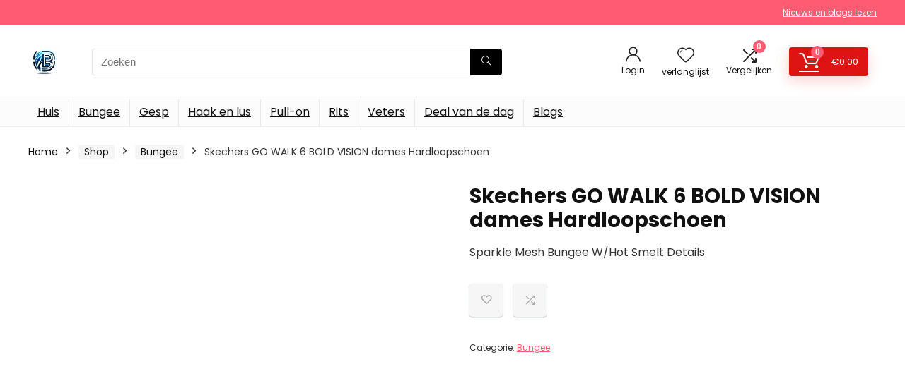

--- FILE ---
content_type: text/html; charset=UTF-8
request_url: https://dames-sneakers.nl/shop/bungee/skechers-go-walk-6-bold-vision-dames-hardloopschoen/
body_size: 26865
content:
<!DOCTYPE html><html lang="nl-NL"><head><script data-no-optimize="1">var litespeed_docref=sessionStorage.getItem("litespeed_docref");litespeed_docref&&(Object.defineProperty(document,"referrer",{get:function(){return litespeed_docref}}),sessionStorage.removeItem("litespeed_docref"));</script> <meta charset="UTF-8" /><meta name="viewport" content="width=device-width, initial-scale=1.0" /><link rel="profile" href="http://gmpg.org/xfn/11" /><link rel="pingback" href="https://dames-sneakers.nl/xmlrpc.php" /><meta name='robots' content='index, follow, max-image-preview:large, max-snippet:-1, max-video-preview:-1' /><title>Skechers GO WALK 6 BOLD VISION dames Hardloopschoen - Dames-sneakers.nl</title><link rel="canonical" href="https://dames-sneakers.nl/shop/bungee/skechers-go-walk-6-bold-vision-dames-hardloopschoen/" /><meta property="og:locale" content="nl_NL" /><meta property="og:type" content="article" /><meta property="og:title" content="Skechers GO WALK 6 BOLD VISION dames Hardloopschoen - Dames-sneakers.nl" /><meta property="og:description" content="Sparkle Mesh Bungee W/Hot Smelt Details" /><meta property="og:url" content="https://dames-sneakers.nl/shop/bungee/skechers-go-walk-6-bold-vision-dames-hardloopschoen/" /><meta property="og:site_name" content="Dames-sneakers.nl" /><meta property="article:modified_time" content="2023-07-04T06:25:44+00:00" /><meta property="og:image" content="https://m.media-amazon.com/images/I/41Nfh63dZPL.jpg" /><meta property="og:image:width" content="500" /><meta property="og:image:height" content="322" /><meta property="og:image:type" content="image/jpeg" /><meta name="twitter:card" content="summary_large_image" /> <script type="application/ld+json" class="yoast-schema-graph">{"@context":"https://schema.org","@graph":[{"@type":"WebPage","@id":"https://dames-sneakers.nl/shop/bungee/skechers-go-walk-6-bold-vision-dames-hardloopschoen/","url":"https://dames-sneakers.nl/shop/bungee/skechers-go-walk-6-bold-vision-dames-hardloopschoen/","name":"Skechers GO WALK 6 BOLD VISION dames Hardloopschoen - Dames-sneakers.nl","isPartOf":{"@id":"https://dames-sneakers.nl/#website"},"primaryImageOfPage":{"@id":"https://dames-sneakers.nl/shop/bungee/skechers-go-walk-6-bold-vision-dames-hardloopschoen/#primaryimage"},"image":{"@id":"https://dames-sneakers.nl/shop/bungee/skechers-go-walk-6-bold-vision-dames-hardloopschoen/#primaryimage"},"thumbnailUrl":"https://m.media-amazon.com/images/I/41Nfh63dZPL.jpg","datePublished":"2023-07-04T06:24:14+00:00","dateModified":"2023-07-04T06:25:44+00:00","breadcrumb":{"@id":"https://dames-sneakers.nl/shop/bungee/skechers-go-walk-6-bold-vision-dames-hardloopschoen/#breadcrumb"},"inLanguage":"nl-NL","potentialAction":[{"@type":"ReadAction","target":["https://dames-sneakers.nl/shop/bungee/skechers-go-walk-6-bold-vision-dames-hardloopschoen/"]}]},{"@type":"ImageObject","inLanguage":"nl-NL","@id":"https://dames-sneakers.nl/shop/bungee/skechers-go-walk-6-bold-vision-dames-hardloopschoen/#primaryimage","url":"https://m.media-amazon.com/images/I/41Nfh63dZPL.jpg","contentUrl":"https://m.media-amazon.com/images/I/41Nfh63dZPL.jpg","width":500,"height":322},{"@type":"BreadcrumbList","@id":"https://dames-sneakers.nl/shop/bungee/skechers-go-walk-6-bold-vision-dames-hardloopschoen/#breadcrumb","itemListElement":[{"@type":"ListItem","position":1,"name":"Home","item":"https://dames-sneakers.nl/"},{"@type":"ListItem","position":2,"name":"Shop","item":"https://dames-sneakers.nl/shop/"},{"@type":"ListItem","position":3,"name":"Skechers GO WALK 6 BOLD VISION dames Hardloopschoen"}]},{"@type":"WebSite","@id":"https://dames-sneakers.nl/#website","url":"https://dames-sneakers.nl/","name":"Dames-sneakers.nl","description":"Koop de bestverkochte deals tegen lage kosten en bespaar tijd en geld","publisher":{"@id":"https://dames-sneakers.nl/#organization"},"potentialAction":[{"@type":"SearchAction","target":{"@type":"EntryPoint","urlTemplate":"https://dames-sneakers.nl/?s={search_term_string}"},"query-input":{"@type":"PropertyValueSpecification","valueRequired":true,"valueName":"search_term_string"}}],"inLanguage":"nl-NL"},{"@type":"Organization","@id":"https://dames-sneakers.nl/#organization","name":"Dames-sneakers.nl","url":"https://dames-sneakers.nl/","logo":{"@type":"ImageObject","inLanguage":"nl-NL","@id":"https://dames-sneakers.nl/#/schema/logo/image/","url":"https://dames-sneakers.nl/wp-content/uploads/2024/01/Webbots-45x45-1.png","contentUrl":"https://dames-sneakers.nl/wp-content/uploads/2024/01/Webbots-45x45-1.png","width":45,"height":45,"caption":"Dames-sneakers.nl"},"image":{"@id":"https://dames-sneakers.nl/#/schema/logo/image/"}}]}</script> <link rel='dns-prefetch' href='//stats.wp.com' /><link rel="alternate" type="application/rss+xml" title="Dames-sneakers.nl &raquo; feed" href="https://dames-sneakers.nl/feed/" /><link rel="alternate" title="oEmbed (JSON)" type="application/json+oembed" href="https://dames-sneakers.nl/wp-json/oembed/1.0/embed?url=https%3A%2F%2Fdames-sneakers.nl%2Fshop%2Fbungee%2Fskechers-go-walk-6-bold-vision-dames-hardloopschoen%2F" /><link rel="alternate" title="oEmbed (XML)" type="text/xml+oembed" href="https://dames-sneakers.nl/wp-json/oembed/1.0/embed?url=https%3A%2F%2Fdames-sneakers.nl%2Fshop%2Fbungee%2Fskechers-go-walk-6-bold-vision-dames-hardloopschoen%2F&#038;format=xml" /><style id="litespeed-ucss">@keyframes svglineltr{0%{stroke-dashoffset:26}to{stroke-dashoffset:0}}@keyframes fadeG{0%{background-color:#000}to{background-color:#fff}}@-o-keyframes fadeG{0%{background-color:#000}to{background-color:#fff}}@-ms-keyframes fadeG{0%{background-color:#000}to{background-color:#fff}}@-webkit-keyframes fadeG{0%{background-color:#000}to{background-color:#fff}}@-moz-keyframes fadeG{0%{background-color:#000}to{background-color:#fff}}.woocommerce div.product p.price{line-height:initial!important}a,div,figure,footer,form,header,html,i,label,li,nav,p,span,table,tbody,ul{margin:0;padding:0;border:0;font:inherit;vertical-align:baseline}body,td,th,tr{margin:0;font:inherit}h1,h2,h3,h5,img{padding:0;font:inherit}body,h1,h2,h3,h5,td,th,tr{border:0;vertical-align:baseline}img{margin:0}figure,footer,header,nav{display:block}table{border-collapse:collapse;width:100%}td,th,tr{padding:6px 12px}*{box-sizing:border-box}ul{list-style:none}body{background-color:#fff;color:#000;font-size:15px;font-family:Roboto,"Helvetica Neue",-apple-system,system-ui,BlinkMacSystemFont,"Segoe UI",Oxygen-Sans,sans-serif;padding:0;font-family:"Poppins",arial!important;font-weight:400;font-style:normal}:root :where(a:where(:not(.wp-element-button))){text-decoration:none!important}a:focus,button,form.search-form input[type=text]:focus,select:focus{outline:0}a:active,a:hover{color:#000}h3 a{text-decoration:none}h1,h2,h3,h3 a,h5{color:#111}h1,h2{font-size:29px;line-height:34px;margin:10px 0 31px}h2{font-size:25px;line-height:31px}h3{font-size:20px;line-height:28px;margin:10px 0 25px}.post,h5{font-size:16px}h5{line-height:20px;margin:10px 0 15px}.post p{margin:0 0 31px}.post{line-height:28px;color:#333}img{max-width:100%;height:auto;vertical-align:top;border:0}::selection{background:#999;color:#fff;text-shadow:none}.clearfix:after,.clearfix:before{content:"";display:table}.clearbox,.clearfix:after{clear:both}.heartplus:before,.icon-search-onclick:before,.re-compare-icon-toggle:before{font-family:rhicons}#main_header{z-index:998}.responsive_nav_wrap{display:none;position:relative;width:100%}header .logo-section{padding:15px 0;overflow:visible}header .logo{max-width:450px;float:left;margin-right:15px;line-height:0}.header-actions-logo{float:right}.header-actions-logo .celldisplay{padding:0 12px;vertical-align:middle}.heads_icon_label{font-size:12px;display:block;line-height:15px;color:#111}.header_seven_style .search{margin:0 30px;padding:0;flex-grow:1;width:100%;max-width:580px}.header_seven_style>.rh-flex-right-align{flex:0 0 auto}.icon-search-onclick:before{content:""}button.icon-search-onclick i{font-size:20px!important}#slide-menu-mobile,button.icon-search-onclick:before{display:none}form.search-form{padding:0;border:0;width:auto;max-width:100%}form.search-form input[type=text]{border:1px solid #e1e1e1;height:38px;background-color:#fff;padding:2px 45px 2px 12px;border-radius:4px}form.search-form [type=submit]{border:0;cursor:pointer;padding:0 16px;line-height:38px;height:38px;vertical-align:middle;position:absolute;top:0;right:0}.search-header-contents{width:100%;height:100%;position:fixed;left:0;top:0;right:0;bottom:0;opacity:0;visibility:hidden;z-index:9999999;transition:opacity .5s ease;text-align:center;margin:0 auto;background-color:rgb(0 0 0/.7)}.search-header-contents .search-form{max-width:1000px;margin:0 auto;width:100%;transition:transform .6s ease,opacity .3s ease;transform:translateY(-100%);opacity:0}.search-header-contents form.search-form input[type=text]{width:100%;height:74px;border:0;line-height:74px;font-size:25px;padding:5px 37px 5px 25px!important}.search-header-contents form.search-form [type=submit]{line-height:74px;height:74px;background:#fff!important;color:#333!important;padding:0 25px;font-size:25px}.rh-outer-wrap{transition:transform .5s;transform-origin:center top}.head_search .search-form,.head_search form.search-form input[type=text]{width:100%;clear:both}header .search{width:300px;float:right;position:relative}.logo-section .search form.search-form input[type=text]{min-width:215px}.main-nav{background:#fcfcfc}.main-nav.white_style{border-top:1px solid #eee;border-bottom:1px solid #eee}.main-nav:after{content:"";display:table;clear:both}form.search-form,nav.top_menu,nav.top_menu ul li{position:relative}form.search-form,nav.top_menu>ul{display:flex;margin:0}nav.top_menu>ul>li>a{font-size:16px;line-height:19px;transition:all 300ms cubic-bezier(.5,0,.5,1);position:relative;color:#111;padding:8px 13px 11px;display:inline-block}nav.top_menu>ul>li{border-right:1px solid rgb(0 0 0/.08)}nav.top_menu>ul>li:last-child{border-right:none!important;box-shadow:none}#mobpanelimg{max-height:100px;max-width:150px;width:auto;height:auto}.rh-sslide-panel{position:fixed;top:0;left:0;height:100%;width:100%;visibility:hidden;transition:visibility 0s .6s;z-index:999999}.rh-close-btn,.rh-close-btn i{width:40px;height:40px;font-size:20px;line-height:40px}a.logo_image_mobile img{max-height:50px;max-width:160px;vertical-align:middle;height:auto;width:auto}.rh-header-icon{font-size:24px;line-height:23px;color:#222}.login-btn-cell .rh-header-icon{font-size:22px}#main_header .rehub-main-btn-bg{padding:8px 14px}.re-compare-notice,.rh-icon-notice{position:absolute;top:-10px;left:17px;z-index:9;min-width:18px;height:18px;background:#f50000;text-align:center;padding:0 2px;color:#fff;font:700 12px/18px Arial;border-radius:50%;transition:all .2s ease-in;transform:scale(1)}#logo_mobile_wrapper,.footer_widget .widget .title:after,a.logo_image_mobile img{display:none}.dl-menuwrapper button,.rh-container{border:0;background:#fff0;position:relative}.dl-menuwrapper button{width:48px;height:53px;overflow:hidden;cursor:pointer;outline:0}.dl-menuwrapper button i{color:#111;font-size:36px}.dl-menuwrapper button svg line{stroke:#111;stroke-width:2;stroke-dasharray:26;animation:svglineltr 1s linear}#mobile-menu-icons{padding-right:7px}.rh-container{margin:0 auto;width:1200px;box-shadow:none;clear:both;padding:0}.rh-content-wrap{padding-top:20px;padding-bottom:20px}.main-side{width:840px;float:left;position:relative;min-height:70vh}.main-side.full_width:not(.single){padding:0;border:0;box-shadow:none;background:#fff0}.main-side.full_width{float:none;width:100%}.wpsm-one-half{width:48%;position:relative;margin-right:4%;margin-bottom:5px;float:left}.wpsm-column-last{margin-right:0!important;clear:right}.wpsm-column-last:after{content:".";display:block;clear:both;visibility:hidden;line-height:0;height:0}@media screen and (max-width:1279px) and (min-width:1141px){.rh-container{width:1080px}.main-side{width:755px}nav.top_menu>ul>li>a{padding-left:12px;padding-right:12px}}@media (max-width:1140px){header .logo{max-width:250px}}@media (max-width:1140px) and (min-width:1024px){.rh-container{width:980px}.main-side{width:655px}nav.top_menu>ul>li>a{font-size:14px;padding-left:8px;padding-right:8px}nav.top_menu>ul>li{border:0}}@media (max-width:1024px){.hideontablet,.logo-section .mobileinmenu{display:none!important}.responsive_nav_wrap{display:block}.header-actions-logo,.header_seven_style .search,.rh_woocartmenu-amount{display:none}.tabletblockdisplay{display:block!important;width:100%!important;float:none!important;margin:0 0 10px;clear:both!important}.header_top_wrap,nav.top_menu{display:none}.float-panel-woo-btn{background:0 0!important}#float-panel-woo-area .float-panel-woo-btn .price{color:#111}}@media (max-width:1023px){.main-side{width:100%;float:none;display:block}.rh-container{width:100%;padding-left:15px;padding-right:15px}.header_wrap .rh-container{padding:0}.float-panel-woo-title,.rh-float-panel .float-panel-woo-info{display:none}#float-panel-woo-area .float-panel-woo-btn .price{margin:0}#float-panel-woo-area .float-panel-woo-btn{margin:0;width:100%}#float-panel-woo-area .float-panel-woo-price{margin:0 10px;font-size:17px}#float-panel-woo-area .rh-container{padding:10px 15px}#float-panel-woo-area{bottom:0;top:auto;transform:translateY(100%);box-shadow:none}}@media (max-width:767px){body .mobilepadding{padding:0 15px!important}.hideonmobile{display:none!important}body .disablemobilepadding{padding:0!important}.mobilecenterdisplay,.mobilecenterdisplay>*{text-align:center!important;justify-content:center!important}.mobileblockdisplay{display:block!important;width:100%!important;float:none!important}}@media (max-width:567px){.wpsm-one-half{width:100%;float:none;margin-right:0;margin-bottom:20px}}@media (max-width:479px){.main-side{border:0;box-shadow:none;padding:0}body:not(.dark_body):not(.page-template-template-systempages){background:#fff!important}.showonsmobile{display:block!important}.hideonsmobile{display:none!important}.mobilesblockdisplay{display:block!important;width:100%!important;float:none!important;margin-left:0!important;margin-right:0!important}}@media (min-width:768px){.search-header-contents{padding:30vh 30px 70vh}}.re_title_inmodal{font-weight:400;font-size:25px;text-align:center;padding:5px 0 15px;position:relative}.post{margin-bottom:15px;counter-reset:wpsmtop;word-wrap:break-word}.post ul.list-unstyled,.woocommerce div.product div.summary p{margin:0}.post ul.list-unstyled li{list-style:none;margin:0 0 5px}ul.list-unstyled.list-line-style li{display:inline-block;margin:0 10px 5px 0}.post ul{margin-bottom:25px}#topcontrol{transform-style:preserve-3d;backface-visibility:hidden;z-index:1008;background:rgb(0 0 0/.4);border-radius:5px 0 0 5px;position:fixed;bottom:125px;right:0;cursor:pointer;transition:all .7s ease-in-out;overflow:auto;font-size:16px;line-height:32px;height:32px;width:32px;color:#fff!important;text-align:center;opacity:0}img.lazyload{opacity:0;visibility:hidden}.widget{margin-bottom:35px;clear:both;overflow:hidden}.widget .title{position:relative;border-bottom:1px solid #ddd;padding-bottom:15px;font-weight:400;font-size:17px;line-height:22px;color:#111;margin:0 0 22px}.widget .title:after{content:" ";width:75px;display:block;position:absolute;bottom:-1px}.footer_widget .widget .title{margin:20px 0 25px;font-size:18px;padding:0;border:0}.widget_recent_entries li{margin-bottom:10px}.widget_recent_entries li a{text-decoration:underline;color:#111}.widget p{font-size:14px;margin-bottom:12px;line-height:20px}@media screen and (max-width:767px){.footer_widget .widget .title{margin-top:0}}.footer-bottom .footer_widget{font-size:14px;line-height:18px}.footer-bottom .footer_widget p{margin-bottom:22px;font-size:95%}.footer-bottom .footer_widget a{text-decoration:underline}.footer-bottom .widget{margin-bottom:25px;position:relative}.comparecompact.wpsm-button.wpsm-button-new-compare{padding:5px;margin:0;box-shadow:none;border:0;background:0 0}.comparecompact.wpsm-button.wpsm-button-new-compare:hover{border:0}.comparecompact.wpsm-button.wpsm-button-new-compare i,tr.attribute_row,tr.attribute_row td{padding:0}.comparecompact.wpsm-button .comparelabel{display:none}p:empty{display:none}.alignright{float:right;margin-left:2em}.redbrightcolor{color:#f04057}.blackcolor{color:#111}.whitebg{background:#fff}.position-relative{position:relative}.position-static{position:static!important}.rhhidden{display:none}.flowhidden{overflow:hidden}.flowvisible{overflow:visible!important}.tabledisplay{display:table;width:100%}.celldisplay{display:table-cell;vertical-align:middle}.inlinestyle{display:inline-block}.text-center{text-align:center}.text-right-align{text-align:right}.fontbold{font-weight:700}.fontnormal{font-weight:400!important}.lineheight20{line-height:20px}.lineheight15{line-height:15px}.upper-text-trans{text-transform:uppercase}.roundborder50p{border-radius:50%}.border-top{border-top:1px solid rgb(206 206 206/.3)}.cursorpointer,.rehub_scroll{cursor:pointer}.floatleft{float:left}.floatright{float:right}body .font95{font-size:95%}body .font80{font-size:80%}body .font110{font-size:110%}body .font120{font-size:120%}body .font130{font-size:130%}body .font105{font-size:105%}.mr5{margin-right:5px!important}.mr15{margin-right:15px!important}.mr20{margin-right:20px!important}.ml5{margin-left:5px!important}.ml15{margin-left:15px!important}.ml30{margin-left:30px!important}.mt10{margin-top:10px!important}.mt15{margin-top:15px!important}.mt25{margin-top:25px!important}.mt30{margin-top:30px!important}.mb0{margin-bottom:0!important}.mb5{margin-bottom:5px!important}.mb10{margin-bottom:10px!important}.mb15{margin-bottom:15px!important}.mb20{margin-bottom:20px!important}.mb30{margin-bottom:30px!important}.mb35{margin-bottom:35px!important}.mt0{margin-top:0!important}.pr5{padding-right:5px!important}.pr10{padding-right:10px!important}.pr15{padding-right:15px!important}.pr20{padding-right:20px!important}.pl5{padding-left:5px!important}.pl10{padding-left:10px!important}.pl15{padding-left:15px!important}.pl20{padding-left:20px!important}.pt10{padding-top:10px!important}.pt5{padding-top:5px!important}.pt15{padding-top:15px!important}.pt20{padding-top:20px!important}.pt25{padding-top:25px!important}.pt30{padding-top:30px!important}.pb5{padding-bottom:5px!important}.pb10{padding-bottom:10px!important}.pb15{padding-bottom:15px!important}.pb20{padding-bottom:20px!important}.pb30{padding-bottom:30px!important}.re-form-input{width:100%;padding:12px 10px!important;height:auto;font-size:15px;margin-bottom:5px;max-width:100%}.re-form-group>label{display:block;font-weight:700;font-size:14px;margin-bottom:7px}input[type=password],input[type=text]{box-sizing:border-box;outline:0;padding:9px 10px;color:#444;background:#fff;transition:border-color .4s ease;border:1px solid #ccc;font-weight:400;font-size:15px;line-height:18px;-webkit-appearance:none}input[type=password]:focus,input[type=text]:focus{border-color:#444}.def_btn{display:inline-block;padding:6px 7px;color:#444;text-align:center;vertical-align:middle;cursor:pointer;background-color:#f6f6f6;border:0;box-shadow:0 1px 2px 0 rgb(60 64 67/.3),0 1px 2px rgb(0 0 0/.08);transition:all .4s ease 0s;outline:0;font-weight:700;font-size:14px;line-height:16px;text-decoration:none;-webkit-appearance:none}.def_btn:hover{background-color:#f2f2f2;text-decoration:none!important;box-shadow:0-1px 2px 0 rgb(60 64 67/.1),0 5px 10px 0 rgb(60 64 67/.14);color:#111}.def_btn:active{box-shadow:0 1px 1px 0 rgb(60 64 67/.2),0 1px 1px 0 rgb(60 64 67/.2);background:#e9e9e9;outline:0}.rh-sq-icon-btn-big{height:47px;line-height:47px;width:47px}select{padding:8px 10px;border-radius:0}.rh-float-panel{transform:translateY(-100%);opacity:0;visibility:hidden;transition:all .5s ease;position:fixed;left:0;top:0;z-index:100000;background:rgb(255 255 255/.97);box-shadow:0 0 20px rgb(187 187 187/36%);width:100%}.float-panel-woo-image img{max-height:50px;width:auto}.width-100p{width:100%}nav.top_menu>ul:not(.off-canvas)>li>a:after{position:absolute;left:50%;content:"";height:3px;width:0;transition:width .5s,left .5s,right .5s;top:-1px}nav.top_menu>ul:not(.off-canvas)>li>a:hover:after{width:100%;left:0;right:0}.rh-circular-hover:before{content:"";position:absolute;top:-10px;left:-10px;width:calc(100% + 20px);height:calc(100% + 20px);background-color:rgb(0 0 0/.05);transform:scale(0);transition:all cubic-bezier(.4,0,.2,1) .25s;border-radius:100%;z-index:1}.rh-circular-hover:hover:before{transform:scale(1)}@media (max-width:767px){body .mobfont100{font-size:100%}.mobmb10{margin-bottom:10px!important}}.rh-line-left{border-left:1px solid rgb(206 206 206/.3)}.abdposright{position:absolute;top:0;right:0;z-index:2}.abdfullwidth{top:0}.abdfullwidth,.abposbot{position:absolute;bottom:0;right:0;left:0}.rh-hovered-scale{opacity:0;transition:opacity .35s,transform .6s;transform:scale(0)}.rh-cartbox{box-shadow:rgb(0 0 0/.15)0 1px 2px;overflow:hidden;background:#fff;padding:20px;position:relative;transition:all .35s cubic-bezier(.39,.58,.57,1);border-top:1px solid #efefef}.rh-cartbox:hover{box-shadow:rgb(0 0 0/.12)0 3px 4px;backface-visibility:hidden}.rh-shadow4{box-shadow:0 5px 23px rgb(188 207 219/.35);border-top:1px solid #f8f8f8}.rh-shadow4:hover{box-shadow:0 5px 10px rgb(188 207 219/.35)}body .rh-shadow-sceu{box-shadow:1px 1px 2px 1px rgb(0 0 0/.1),-1px -1px 1px 1px rgb(247 251 255/.5),3px 3px 8px 2px #fff0 inset}.text-clamp{display:-webkit-box;-webkit-box-orient:vertical;overflow:hidden}.text-clamp-3{-webkit-line-clamp:3}.heartplus:before{content:"";line-height:25px;display:inline-block}.heart_thumb_wrap .heartplus{color:#666;margin:0 3px;text-align:center;display:inline-block;cursor:pointer;vertical-align:middle;font-size:1em;border-radius:4px;outline:0;line-height:27px}.heart_thumb_wrap .thumbscount{color:#555;margin:0 3px}.button_action .heart_thumb_wrap .heartplus:hover,.heart_thumb_wrap .heartplus:hover{color:#c00}.heart_thumb_wrap .heartplus:before{content:""}.button_action .heart_thumb_wrap .heartplus,.button_action .wpsm-button.wpsm-button-new-compare{color:#aaa}.button_action .thumbscount,.button_action .wishaddedwrap,.button_action .wishremovedwrap{display:none!important}.thumbscount{font-size:12px;line-height:29px;margin:0 0 0 8px;display:inline-block;color:#67a827}.rh_login_icon_n_btn.act-rehub-login-popup span,.wishaddedwrap,.wishremovedwrap{display:none}.wpsm-button.rehub_main_btn{text-transform:uppercase;position:relative;text-align:center;display:inline-block;font-weight:700;font-size:17px;line-height:17px;padding:10px 20px}figure.eq_figure img{height:150px}.act-rehub-login-popup{cursor:pointer}.col_item{position:relative}.col_wrap_three{margin:0-1.5% 20px}.col_wrap_three .col_item{width:30.33%;margin:0 1.5% 25px;float:left}.col_wrap_six .col_item:nth-child(6n+1),.col_wrap_three .col_item:nth-child(3n+1){clear:both}.col_wrap_six{margin:0-1% 15px}.col_wrap_six .col_item{width:15.26%;margin:0 .7% 25px;float:left}.rh-flex-columns{justify-content:space-between}.rh-flex-columns,.rh-flex-eq-height{display:flex;flex-wrap:wrap;flex-direction:row}.rh-flex-center-align{align-items:center;display:flex;flex-direction:row}.rh-flex-right-align{margin-left:auto}.rh-flex-justify-center{justify-content:center}.rh-flex-justify-btw{justify-content:space-between}.rh-flex-align-stretch{align-content:stretch;align-items:stretch}.img-centered-flex>img{max-height:100%;border-radius:4px;object-fit:scale-down;flex:0 0 auto}.rh-flex-nowrap{flex-wrap:nowrap}@media (max-width:1023px) and (min-width:768px){.col_wrap_six{margin:0-1.5% 20px}.col_wrap_six .col_item{width:30.33%;margin:0 1.5% 15px;float:left}.col_wrap_six .col_item:nth-child(3n+1){clear:both}.col_wrap_six .col_item:nth-child(6n+1){clear:none}}@media (max-width:767px){.col_wrap_six,.col_wrap_three{margin:0 0 20px}.col_wrap_six .col_item,.col_wrap_three .col_item{width:47%;margin:0 1.5% 15px}.col_wrap_three .col_item:nth-child(3n+1){clear:none}.col_wrap_six .col_item:nth-child(2n+1),.col_wrap_three .col_item:nth-child(2n+1){clear:both}}@media (max-width:479px){.col_item{width:100%!important;margin:0 0 14px!important}.col_item.two_column_mobile{width:48%!important;margin:0 1% 25px!important}}#re-compare-bar-tabs ul li,.wpsm-button{cursor:pointer;font-size:15px;display:inline-block}.wpsm-button{text-align:center;outline:0;background:#aaa;transition:all .4s ease 0s;border:1px solid #7e7e7e;color:#fff;font-weight:700;padding:4px 10px;line-height:.8em;text-decoration:none;white-space:normal;box-shadow:0 1px 2px rgb(0 0 0/.2);position:relative;font-style:normal}.wpsm-button:hover{text-decoration:none;opacity:.9;color:#fff}.wpsm-button:active{top:2px}.wpsm-button.white{border:1px solid #fff0;background-color:#f6f6f6;color:#111;text-shadow:none;box-shadow:0 1px 2px 0 rgb(60 64 67/.3),0 1px 2px rgb(0 0 0/.08)}.wpsm-button.white:hover{background-color:#f2f2f2;border:1px solid #fff0;box-shadow:0-1px 2px 0 rgb(60 64 67/.1),0 5px 10px 0 rgb(60 64 67/.14);color:#111}.wpsm-button.white:active{box-shadow:inset 0 3px 5px rgb(0 0 0/.125);background:#e6e6e6;border-color:#adadad;color:#111}.wpsm-button.small{padding:5px 12px;line-height:12px;font-size:12px}.wpsm-button.small i{padding-right:5px}.rh-sslide-panel-wrap{position:fixed;width:400px;height:100%;top:0;background:#ecf0f1;z-index:1;transition:transform .3s ease-in .3s}.rh-sslide-panel-heading{position:fixed;width:400px;background:rgb(255 255 255/.96);box-shadow:0 1px 1px rgb(0 0 0/.08);z-index:2;transition:top .3s 0s;top:-50px}.rh-sslide-panel-tabs{height:100%;overflow:auto}.from-right .rh-sslide-panel-wrap{right:0;transform:translate3d(100%,0,0)}.rh-sslide-panel:after{position:absolute;top:0;left:0;width:100%;height:100%;background:#fff0;cursor:pointer;transition:background .3s .3s;content:""}.rh-sslide-panel-inner{opacity:0;-webkit-backface-visibility:hidden;height:100%}@media only screen and (max-width:1170px){.rh-sslide-panel-heading,.rh-sslide-panel-wrap{width:340px}}.wpsm-button.wpsm-button-new-compare i{font-size:16px;line-height:14px}.not-incompare .re-icon-compare:before{content:"";display:inline-block}#re-compare-bar-tabs ul{padding:0 20px 20px}.re-compare-destin.wpsm-button{font-size:20px!important;opacity:0;padding:15px 20px;display:block;cursor:pointer;font-weight:700;margin:20px;line-height:22px;text-align:center;border:0!important}.re-compare-destin.wpsm-button i{margin:0 8px}#re-compare-bar-tabs ul:after{content:"";display:block;clear:both}#re-compare-bar-tabs ul li{padding:10px 0;color:#707070;line-height:15px;margin:0 15px 15px 0}#re-compare-icon-fixed{cursor:pointer;z-index:999;position:fixed;top:270px;width:55px;height:55px;line-height:55px;background:#fff;right:0;text-align:center;font-size:22px;box-shadow:0 0 20px rgb(187 187 187/36%);border-radius:8px 0 0 8px}.re-compare-icon-toggle:before{content:"";position:absolute;left:0;font-size:22px;top:0;opacity:0;transition:all .3s ease-in;transform:scale(2)}.re-compare-icon-toggle{position:relative;line-height:22px;cursor:pointer;display:inline-block}.wp-block-group,ul{box-sizing:border-box}.entry-content{counter-reset:footnotes}:root{--wp--preset--font-size--normal:16px;--wp--preset--font-size--huge:42px}.screen-reader-text:focus{font-size:1em}:where(figure){margin:0 0 1em}:root{--wp--preset--aspect-ratio--square:1;--wp--preset--aspect-ratio--4-3:4/3;--wp--preset--aspect-ratio--3-4:3/4;--wp--preset--aspect-ratio--3-2:3/2;--wp--preset--aspect-ratio--2-3:2/3;--wp--preset--aspect-ratio--16-9:16/9;--wp--preset--aspect-ratio--9-16:9/16;--wp--preset--color--black:#000000;--wp--preset--color--cyan-bluish-gray:#abb8c3;--wp--preset--color--white:#ffffff;--wp--preset--color--pale-pink:#f78da7;--wp--preset--color--vivid-red:#cf2e2e;--wp--preset--color--luminous-vivid-orange:#ff6900;--wp--preset--color--luminous-vivid-amber:#fcb900;--wp--preset--color--light-green-cyan:#7bdcb5;--wp--preset--color--vivid-green-cyan:#00d084;--wp--preset--color--pale-cyan-blue:#8ed1fc;--wp--preset--color--vivid-cyan-blue:#0693e3;--wp--preset--color--vivid-purple:#9b51e0;--wp--preset--color--main:var(--rehub-main-color);--wp--preset--color--secondary:var(--rehub-sec-color);--wp--preset--color--buttonmain:var(--rehub-main-btn-bg);--wp--preset--color--cyan-grey:#abb8c3;--wp--preset--color--orange-light:#fcb900;--wp--preset--color--red:#cf2e2e;--wp--preset--color--red-bright:#f04057;--wp--preset--color--vivid-green:#00d084;--wp--preset--color--orange:#ff6900;--wp--preset--color--blue:#0693e3;--wp--preset--gradient--vivid-cyan-blue-to-vivid-purple:linear-gradient(135deg,rgba(6,147,227,1) 0%,rgb(155,81,224) 100%);--wp--preset--gradient--light-green-cyan-to-vivid-green-cyan:linear-gradient(135deg,rgb(122,220,180) 0%,rgb(0,208,130) 100%);--wp--preset--gradient--luminous-vivid-amber-to-luminous-vivid-orange:linear-gradient(135deg,rgba(252,185,0,1) 0%,rgba(255,105,0,1) 100%);--wp--preset--gradient--luminous-vivid-orange-to-vivid-red:linear-gradient(135deg,rgba(255,105,0,1) 0%,rgb(207,46,46) 100%);--wp--preset--gradient--very-light-gray-to-cyan-bluish-gray:linear-gradient(135deg,rgb(238,238,238) 0%,rgb(169,184,195) 100%);--wp--preset--gradient--cool-to-warm-spectrum:linear-gradient(135deg,rgb(74,234,220) 0%,rgb(151,120,209) 20%,rgb(207,42,186) 40%,rgb(238,44,130) 60%,rgb(251,105,98) 80%,rgb(254,248,76) 100%);--wp--preset--gradient--blush-light-purple:linear-gradient(135deg,rgb(255,206,236) 0%,rgb(152,150,240) 100%);--wp--preset--gradient--blush-bordeaux:linear-gradient(135deg,rgb(254,205,165) 0%,rgb(254,45,45) 50%,rgb(107,0,62) 100%);--wp--preset--gradient--luminous-dusk:linear-gradient(135deg,rgb(255,203,112) 0%,rgb(199,81,192) 50%,rgb(65,88,208) 100%);--wp--preset--gradient--pale-ocean:linear-gradient(135deg,rgb(255,245,203) 0%,rgb(182,227,212) 50%,rgb(51,167,181) 100%);--wp--preset--gradient--electric-grass:linear-gradient(135deg,rgb(202,248,128) 0%,rgb(113,206,126) 100%);--wp--preset--gradient--midnight:linear-gradient(135deg,rgb(2,3,129) 0%,rgb(40,116,252) 100%);--wp--preset--font-size--small:13px;--wp--preset--font-size--medium:20px;--wp--preset--font-size--large:36px;--wp--preset--font-size--x-large:42px;--wp--preset--font-family--system-font:-apple-system,BlinkMacSystemFont,"Segoe UI",Roboto,Oxygen-Sans,Ubuntu,Cantarell,"Helvetica Neue",sans-serif;--wp--preset--font-family--rh-nav-font:var(--rehub-nav-font,-apple-system,BlinkMacSystemFont,"Segoe UI",Roboto,Oxygen-Sans,Ubuntu,Cantarell,"Helvetica Neue",sans-serif);--wp--preset--font-family--rh-head-font:var(--rehub-head-font,-apple-system,BlinkMacSystemFont,"Segoe UI",Roboto,Oxygen-Sans,Ubuntu,Cantarell,"Helvetica Neue",sans-serif);--wp--preset--font-family--rh-btn-font:var(--rehub-btn-font,-apple-system,BlinkMacSystemFont,"Segoe UI",Roboto,Oxygen-Sans,Ubuntu,Cantarell,"Helvetica Neue",sans-serif);--wp--preset--font-family--rh-body-font:var(--rehub-body-font,-apple-system,BlinkMacSystemFont,"Segoe UI",Roboto,Oxygen-Sans,Ubuntu,Cantarell,"Helvetica Neue",sans-serif);--wp--preset--spacing--20:0.44rem;--wp--preset--spacing--30:0.67rem;--wp--preset--spacing--40:1rem;--wp--preset--spacing--50:1.5rem;--wp--preset--spacing--60:2.25rem;--wp--preset--spacing--70:3.38rem;--wp--preset--spacing--80:5.06rem;--wp--preset--shadow--natural:6px 6px 9px rgba(0, 0, 0, 0.2);--wp--preset--shadow--deep:12px 12px 50px rgba(0, 0, 0, 0.4);--wp--preset--shadow--sharp:6px 6px 0px rgba(0, 0, 0, 0.2);--wp--preset--shadow--outlined:6px 6px 0px -3px rgba(255, 255, 255, 1), 6px 6px rgba(0, 0, 0, 1);--wp--preset--shadow--crisp:6px 6px 0px rgba(0, 0, 0, 1);--wp--style--global--content-size:760px;--wp--style--global--wide-size:900px}:where(body){margin:0}a:where(:not(.wp-element-button)){text-decoration:none}@font-face{font-display:swap;font-family:"Poppins";font-style:normal;font-weight:400;src:url(//dames-sneakers.nl/wp-content/uploads/omgf/poppins/poppins-normal-latin-ext-400.woff2)format("woff2");unicode-range:U+0100-02AF,U+0304,U+0308,U+0329,U+1E00-1E9F,U+1EF2-1EFF,U+2020,U+20A0-20AB,U+20AD-20CF,U+2113,U+2C60-2C7F,U+A720-A7FF}@font-face{font-display:swap;font-family:"Poppins";font-style:normal;font-weight:400;src:url(//dames-sneakers.nl/wp-content/uploads/omgf/poppins/poppins-normal-latin-400.woff2)format("woff2");unicode-range:U+0000-00FF,U+0131,U+0152-0153,U+02BB-02BC,U+02C6,U+02DA,U+02DC,U+0304,U+0308,U+0329,U+2000-206F,U+2074,U+20AC,U+2122,U+2191,U+2193,U+2212,U+2215,U+FEFF,U+FFFD}@font-face{font-display:swap;font-family:"Poppins";font-style:normal;font-weight:700;src:url(//dames-sneakers.nl/wp-content/uploads/omgf/poppins/poppins-normal-latin-ext-700.woff2)format("woff2");unicode-range:U+0100-02AF,U+0304,U+0308,U+0329,U+1E00-1E9F,U+1EF2-1EFF,U+2020,U+20A0-20AB,U+20AD-20CF,U+2113,U+2C60-2C7F,U+A720-A7FF}@font-face{font-display:swap;font-family:"Poppins";font-style:normal;font-weight:700;src:url(//dames-sneakers.nl/wp-content/uploads/omgf/poppins/poppins-normal-latin-700.woff2)format("woff2");unicode-range:U+0000-00FF,U+0131,U+0152-0153,U+02BB-02BC,U+02C6,U+02DA,U+02DC,U+0304,U+0308,U+0329,U+2000-206F,U+2074,U+20AC,U+2122,U+2191,U+2193,U+2212,U+2215,U+FEFF,U+FFFD}button.pswp__button{box-shadow:none!important;background-image:url(/wp-content/plugins/woocommerce/assets/css/photoswipe/default-skin/default-skin.png)!important}button.pswp__button--arrow--left,button.pswp__button--arrow--left:hover,button.pswp__button--arrow--right,button.pswp__button--arrow--right:hover{background-image:none!important}.pswp{display:none;position:absolute;width:100%;height:100%;left:0;top:0;overflow:hidden;-ms-touch-action:none;touch-action:none;z-index:1500;-webkit-text-size-adjust:100%;-webkit-backface-visibility:hidden;outline:0}.pswp *{-webkit-box-sizing:border-box;box-sizing:border-box}.pswp__bg,.pswp__scroll-wrap{position:absolute;left:0;top:0;width:100%;height:100%}.pswp__bg{background:#000;opacity:0;-webkit-transform:translateZ(0);transform:translateZ(0);-webkit-backface-visibility:hidden}.pswp__scroll-wrap{overflow:hidden}.pswp__container{-ms-touch-action:none;touch-action:none;position:absolute;left:0;right:0;top:0;bottom:0;-webkit-user-select:none;-moz-user-select:none;-ms-user-select:none;user-select:none;-webkit-tap-highlight-color:transparent;-webkit-touch-callout:none}.pswp__bg{will-change:opacity;-webkit-transition:opacity 333ms cubic-bezier(.4,0,.22,1);transition:opacity 333ms cubic-bezier(.4,0,.22,1)}.pswp__container{-webkit-backface-visibility:hidden}.pswp__item{position:absolute;left:0;right:0;top:0;bottom:0;overflow:hidden}.pswp__button{position:relative;background:0 0;cursor:pointer;overflow:visible;-webkit-appearance:none;display:block;border:0;padding:0;margin:0;float:left;opacity:.75;-webkit-transition:opacity .2s;transition:opacity .2s;-webkit-box-shadow:none;box-shadow:none}.pswp__button:focus,.pswp__button:hover{opacity:1}.pswp__button:active{outline:0;opacity:.9}.pswp__button::-moz-focus-inner{padding:0;border:0}.pswp__button,.pswp__button--arrow--left:before,.pswp__button--arrow--right:before{background:url(/wp-content/plugins/woocommerce/assets/css/photoswipe/default-skin/default-skin.png)0 0 no-repeat;background-size:264px 88px;width:44px;height:44px}.pswp__button--arrow--left:before,.pswp__button--arrow--right:before{content:"";top:35px;background-color:rgba(0,0,0,.3);height:30px;width:32px;position:absolute}.pswp__button--close{background-position:0-44px}.pswp__button--share{background-position:-44px -44px}.pswp__button--fs{display:none}.pswp__button--zoom{display:none;background-position:-88px 0}.pswp__button--arrow--left,.pswp__button--arrow--right{background:0 0;top:50%;margin-top:-50px;width:70px;height:100px;position:absolute}.pswp__button--arrow--left{left:0}.pswp__button--arrow--right{right:0}.pswp__button--arrow--left:before{left:6px;background-position:-138px -44px}.pswp__button--arrow--right:before{right:6px;background-position:-94px -44px}.pswp__counter,.pswp__share-modal{-webkit-user-select:none;-moz-user-select:none;-ms-user-select:none;user-select:none}.pswp__share-modal{display:block;background:rgba(0,0,0,.5);width:100%;height:100%;top:0;left:0;padding:10px;position:absolute;z-index:1600;opacity:0;-webkit-transition:opacity .25s ease-out;transition:opacity .25s ease-out;-webkit-backface-visibility:hidden;will-change:opacity}.pswp__share-modal--hidden{display:none}.pswp__share-tooltip{z-index:1620;position:absolute;background:#fff;top:56px;border-radius:2px;display:block;width:auto;right:44px;-webkit-box-shadow:0 2px 5px rgba(0,0,0,.25);box-shadow:0 2px 5px rgba(0,0,0,.25);-webkit-transform:translateY(6px);-ms-transform:translateY(6px);transform:translateY(6px);-webkit-transition:-webkit-transform .25s;transition:transform .25s;-webkit-backface-visibility:hidden;will-change:transform}.pswp__counter{position:relative;left:0;top:0;height:44px;font-size:13px;line-height:44px;color:#fff;opacity:.75;padding:0 10px;margin-inline-end:auto}.pswp__caption{position:absolute;left:0;bottom:0;width:100%;min-height:44px}.pswp__caption__center{text-align:left;max-width:420px;margin:0 auto;font-size:13px;padding:10px;line-height:20px;color:#ccc}.pswp__preloader{width:44px;height:44px;position:absolute;top:0;left:50%;margin-left:-22px;opacity:0;-webkit-transition:opacity .25s ease-out;transition:opacity .25s ease-out;will-change:opacity;direction:ltr}.pswp__preloader__icn{width:20px;height:20px;margin:12px}@media screen and (max-width:1024px){.pswp__preloader{position:relative;left:auto;top:auto;margin:0;float:right}}.pswp__ui{-webkit-font-smoothing:auto;visibility:visible;opacity:1;z-index:1550}.pswp__top-bar{position:absolute;left:0;height:44px;width:100%;display:flex;justify-content:flex-end}.pswp__caption,.pswp__top-bar{-webkit-backface-visibility:hidden;will-change:opacity;-webkit-transition:opacity 333ms cubic-bezier(.4,0,.22,1);transition:opacity 333ms cubic-bezier(.4,0,.22,1);background-color:rgba(0,0,0,.5)}.pswp__ui--hidden .pswp__button--arrow--left,.pswp__ui--hidden .pswp__button--arrow--right,.pswp__ui--hidden .pswp__caption,.pswp__ui--hidden .pswp__top-bar{opacity:.001}#floatingBarsG{position:relative;width:15px;height:19px;margin:auto}.blockG{position:absolute;background-color:#fff;width:2px;height:6px;border-radius:2px 2px 0 0;-o-border-radius:2px 2px 0 0;-ms-border-radius:2px 2px 0 0;-webkit-border-radius:2px 2px 0 0;-moz-border-radius:2px 2px 0 0;transform:scale(.4);-o-transform:scale(.4);-ms-transform:scale(.4);-webkit-transform:scale(.4);-moz-transform:scale(.4);animation-name:fadeG;-o-animation-name:fadeG;-ms-animation-name:fadeG;-webkit-animation-name:fadeG;-moz-animation-name:fadeG;animation-duration:1.2s;-o-animation-duration:1.2s;-ms-animation-duration:1.2s;-webkit-animation-duration:1.2s;-moz-animation-duration:1.2s;animation-iteration-count:infinite;-o-animation-iteration-count:infinite;-ms-animation-iteration-count:infinite;-webkit-animation-iteration-count:infinite;-moz-animation-iteration-count:infinite;animation-direction:normal;-o-animation-direction:normal;-ms-animation-direction:normal;-webkit-animation-direction:normal;-moz-animation-direction:normal}#rotateG_01{left:0;top:7px;animation-delay:.45s;-o-animation-delay:.45s;-ms-animation-delay:.45s;-webkit-animation-delay:.45s;-moz-animation-delay:.45s;transform:rotate(-90deg);-o-transform:rotate(-90deg);-ms-transform:rotate(-90deg);-webkit-transform:rotate(-90deg);-moz-transform:rotate(-90deg)}#rotateG_02{left:2px;top:2px;animation-delay:.6s;-o-animation-delay:.6s;-ms-animation-delay:.6s;-webkit-animation-delay:.6s;-moz-animation-delay:.6s;transform:rotate(-45deg);-o-transform:rotate(-45deg);-ms-transform:rotate(-45deg);-webkit-transform:rotate(-45deg);-moz-transform:rotate(-45deg)}#rotateG_03{left:6px;top:1px;animation-delay:.75s;-o-animation-delay:.75s;-ms-animation-delay:.75s;-webkit-animation-delay:.75s;-moz-animation-delay:.75s;transform:rotate(0deg);-o-transform:rotate(0deg);-ms-transform:rotate(0deg);-webkit-transform:rotate(0deg);-moz-transform:rotate(0deg)}#rotateG_04{right:2px;top:2px;animation-delay:.9s;-o-animation-delay:.9s;-ms-animation-delay:.9s;-webkit-animation-delay:.9s;-moz-animation-delay:.9s;transform:rotate(45deg);-o-transform:rotate(45deg);-ms-transform:rotate(45deg);-webkit-transform:rotate(45deg);-moz-transform:rotate(45deg)}#rotateG_05{right:0;top:7px;animation-delay:1.05s;-o-animation-delay:1.05s;-ms-animation-delay:1.05s;-webkit-animation-delay:1.05s;-moz-animation-delay:1.05s;transform:rotate(90deg);-o-transform:rotate(90deg);-ms-transform:rotate(90deg);-webkit-transform:rotate(90deg);-moz-transform:rotate(90deg)}#rotateG_06{right:2px;bottom:2px;animation-delay:1.2s;-o-animation-delay:1.2s;-ms-animation-delay:1.2s;-webkit-animation-delay:1.2s;-moz-animation-delay:1.2s;transform:rotate(135deg);-o-transform:rotate(135deg);-ms-transform:rotate(135deg);-webkit-transform:rotate(135deg);-moz-transform:rotate(135deg)}#rotateG_07{bottom:0;left:6px;animation-delay:1.35s;-o-animation-delay:1.35s;-ms-animation-delay:1.35s;-webkit-animation-delay:1.35s;-moz-animation-delay:1.35s;transform:rotate(180deg);-o-transform:rotate(180deg);-ms-transform:rotate(180deg);-webkit-transform:rotate(180deg);-moz-transform:rotate(180deg)}#rotateG_08{left:2px;bottom:2px;animation-delay:1.5s;-o-animation-delay:1.5s;-ms-animation-delay:1.5s;-webkit-animation-delay:1.5s;-moz-animation-delay:1.5s;transform:rotate(-135deg);-o-transform:rotate(-135deg);-ms-transform:rotate(-135deg);-webkit-transform:rotate(-135deg);-moz-transform:rotate(-135deg)}.main-cross-sell{position:relative;min-height:125px}.main-cross-sell .WooZone-cross-sell-loader{display:none;position:absolute;top:50%;left:0;transform:translateY(-50%);width:100%;height:25px;font-family:"Open Sans";font-size:13px}.main-cross-sell .WooZone-cross-sell-loader>div{margin:auto;position:relative;width:90%;text-align:center;height:inherit}.main-cross-sell .WooZone-cross-sell-loader>div>div{display:inline-block;height:inherit;vertical-align:middle}.main-cross-sell .WooZone-cross-sell-loader>div .WooZone-cross-sell-loader-text{font-size:14px;line-height:14px;margin-left:7px;vertical-align:initial}@font-face{font-display:swap;font-family:"rhicons";src:url(/wp-content/themes/rehub-theme/fonts/rhicons.woff2?3oibrk)format("woff2"),url(/wp-content/themes/rehub-theme/fonts/rhicons.ttf?3oibrk)format("truetype"),url(/wp-content/themes/rehub-theme/fonts/rhicons.woff?3oibrk)format("woff"),url(/wp-content/themes/rehub-theme/fonts/rhicons.svg?3oibrk#rhicons)format("svg");font-weight:400;font-style:normal;font-display:swap}.rhicon{font-family:"rhicons"!important;speak:never;font-style:normal;font-weight:400;font-variant:normal;text-transform:none;line-height:1;display:inline-block;-webkit-font-smoothing:antialiased;-moz-osx-font-smoothing:grayscale}.rhi-user:before{content:""}.rhi-chevron-up:before{content:""}.rhi-arrow-circle-right:before{content:""}.rhi-times-circle:before{content:""}.rhi-angle-right:before{content:""}.rhi-search:before{content:""}.rhi-times:before{content:""}.rhi-shuffle:before{content:""}.rhi-hearttip:before{content:""}.rh_woocartmenu_cell{min-width:100px;position:relative}.rh_woocartmenu_cell .widget_shopping_cart{position:absolute;right:12px;width:330px;z-index:-1;box-shadow:1px 1px 4px 0#ddd;background-color:#fff;padding:15px 20px;border-radius:5px;display:none;text-align:left;top:100%}.rh_woocartmenu_cell .widget_shopping_cart:after{right:19px;left:auto}form.search-form.product-search-form input[type=text]{padding-right:12px;padding-left:12px;border-right:none;border-radius:4px 0 0 4px}.rh_woocartmenu-icon:before{font-family:rhicons;content:""}.single-product .post{overflow:visible}.woocommerce div.product{position:relative}.woocommerce div.product .product_title{clear:none;margin:0 0 15px;padding:0}.woocommerce .products{margin-top:1em;padding:0;clear:both}.woocommerce .products .product a{text-decoration:none}.woocommerce .products .product figure{margin:0 0 15px;position:relative;text-align:center}.woocommerce .products .product figure img{max-width:100%;display:inline-block;transition:all ease-in-out .2s}.woocommerce .products .product figure:hover img{opacity:.7}.products .button_action{z-index:2;position:absolute;top:10px;left:10px;right:auto;background:rgb(255 255 255/.78);border-radius:100px;padding:0 5px}.woocommerce .products.woogridrev .product{padding:0 0 50px}.woocommerce table.shop_attributes{border:1px dotted rgb(0 0 0/.1);font-size:90%;margin:1.618em auto;width:100%}.woocommerce table.shop_attributes td,.woocommerce table.shop_attributes th{border-top:0;border-bottom:1px dotted rgb(0 0 0/.1);margin:0;line-height:1.5em}.woocommerce table.shop_attributes th{border-right:1px dotted rgb(0 0 0/.1);background-color:#fff0;vertical-align:middle;text-align:right;width:35%;font-weight:700;padding:8px 20px}.woocommerce table.shop_attributes td{padding:8px 10px}.woocommerce table.shop_attributes td p{margin:0;padding:0}.woocommerce table tr td:last-child{border-right:none}.woocommerce table tbody th{background:rgb(0 0 0/.04)}.clear{clear:both;height:0}.woocommerce-group-attributes-public{width:100%}.rh_woocartmenu-icon{display:inline-block;position:relative}.rh-header-icon .rh_woocartmenu-icon{font-size:28px}.rh_woocartmenu-amount{margin-left:18px;font-size:13px;font-weight:400}.rh-woo-section-sub{opacity:.4;font-weight:400}.pswp__top-bar{top:40px!important}.entry-summary .product_meta>span{display:block}.woo_default_full_width .single_add_to_cart_button{max-width:230px}.summary .product_meta{font-size:12px;line-height:18px;clear:both}.rh-woo-section-title h2{font-size:20px;margin-bottom:30px;border-bottom:1px solid rgb(206 206 206/.3);padding-bottom:20px}.woo_default_full_width div.summary{float:right;width:48%;margin-bottom:2em}.woo_default_full_width .woo-image-part{width:48%;float:left}.woocommerce div.product .summary .price{overflow:hidden;font-size:1.5em;letter-spacing:-.5px;padding:0 0 15px;margin:0}.float-panel-woo-btn .price{margin:0 10px}.float-panel-woo-button *{display:inline-block}.float-panel-woo-info ul li a{color:#999}.woocommerce div.product .float-panel-woo-button .single_add_to_cart_button{padding:11px 23px;font-size:18px}nav.woocommerce-breadcrumb{font-size:14px;margin:5px 0 30px;line-height:18px}nav.woocommerce-breadcrumb a{text-decoration:none;color:#111}.woocommerce-breadcrumb span.delimiter{margin:0 12px}.woocommerce-breadcrumb span.delimiter+a{padding:4px 8px;background-color:#f5f5f5;border-radius:3px;color:#111!important;display:inline-block;margin-bottom:5px;line-height:13px}.woocommerce div.product .woocommerce-tabs{clear:both}.woocommerce div.product .woocommerce-tabs ul.tabs{list-style:none;padding:0;margin:0 0 2.5em;overflow:visible;position:relative}.woocommerce div.product .woocommerce-tabs ul.tabs li{border:0;background:0 0;display:inline-block;position:relative;z-index:0;margin:0;padding:0}.woocommerce div.product .woocommerce-tabs ul.tabs li a{display:inline-block;padding:10px 23px;font-weight:400;color:#999;text-decoration:none;font-size:14px;outline:0}.woocommerce div.product .woocommerce-tabs ul.tabs li a:hover{text-decoration:none;color:#777}.woocommerce div.product .woocommerce-tabs ul.tabs:before{position:absolute;content:" ";width:100%;bottom:0;left:0;border-bottom:1px solid #e0dadf;z-index:1}.woocommerce div.product .woocommerce-tabs .panel{margin:0 0 2em;padding:0 0 15px;border-bottom:1px solid #e0dadf}.woocommerce div.product .single_add_to_cart_button{display:inline-block;vertical-align:middle;cursor:pointer;font-weight:700;font-size:17px;line-height:17px;text-align:center;transition:all .4s ease 0s!important;padding:15px 20px;border:0!important;text-transform:uppercase;position:relative;text-shadow:none!important;width:100%}@media screen and (max-width:1023px) and (min-width:768px){.woo_default_full_width .woo-image-part,.woo_default_full_width div.summary{width:48%;margin-bottom:20px}.re_wooinner_cta_wrapper{float:none;width:100%;clear:both;margin-bottom:25px}}@media only screen and (max-width:767px) and (min-width:480px){.re_wooinner_cta_wrapper,.re_wooinner_info,.woo-image-part,.woocommerce div.product div.summary{clear:both;float:none!important;width:100%!important}.re_wooinner_info{margin-bottom:25px}.woocommerce div.product .woocommerce-tabs ul.tabs{padding:0!important}.woocommerce div.product .woocommerce-tabs ul.tabs li{display:block}.woocommerce div.product .woocommerce-tabs ul.tabs li a{display:block;padding:8px 16px!important;line-height:18px}}@media only screen and (max-width:479px){.woo-image-part{margin:0 0 15px}.re_wooinner_cta_wrapper,.re_wooinner_info,.woo-image-part,.woocommerce div.product div.summary{clear:both;float:none!important;width:100%!important}.re_wooinner_info{margin-bottom:25px}.woocommerce div.product .woocommerce-tabs ul.tabs{padding:0!important}.woocommerce div.product .woocommerce-tabs ul.tabs li{display:block}.woocommerce div.product .woocommerce-tabs ul.tabs li a{display:block;padding:8px 16px!important;line-height:18px;border-left:none!important;border-right:none!important}}.woocommerce-product-gallery{margin-bottom:20px;position:relative;clear:both}.woocommerce .woocommerce-product-gallery img{display:block;width:100%;height:auto;margin-left:auto;margin-right:auto}.woocommerce-product-gallery>.woocommerce-product-gallery__wrapper .woocommerce-product-gallery__image:nth-child(n+2){display:inline-block;width:17.5%;margin:15px 2.5% 23px 0}.woocommerce-product-gallery figure{margin:0;text-align:center;font-size:0;line-height:1}@media (max-width:1023px){.woocommerce-product-gallery>.woocommerce-product-gallery__wrapper .woocommerce-product-gallery__image:nth-child(n+2){height:calc((100vw - 30px)/100*17.5)}.woocommerce .woocommerce-product-gallery img{width:auto}}button.pswp__button,button.pswp__button--arrow--left::before,button.pswp__button--arrow--right::before,button.pswp__button:hover{background-color:transparent!important}button.pswp__button--close:hover{background-position:0-44px}button.pswp__button--zoom:hover{background-position:-88px 0}@media (min-width:1025px){header .logo-section{padding:30px 0}}nav.top_menu>ul>li>a{font-weight:400}.re_title_inmodal,.rehub-main-font,.widget .title,h1,h2,h3,h5{font-family:"Poppins",trebuchet ms;font-style:normal}h1,h2,h3,h5{font-weight:700}:root{--rehub-head-font:Poppins;--rehub-body-font:Poppins}.header_top_wrap{background:0 0#ff5b72!important}.header-top,.header-top .top-nav li,.header_top_wrap{border:0!important}.header-top .top-social,.header-top .top-social a{color:#f4f4f4!important}.widget .title:after{border-bottom:2px solid #ff5b72}#topcontrol:hover,.rehub-main-color-bg,nav.top_menu>ul:not(.off-canvas)>li>a:after{background:#ff5b72}.rehub-main-color,a{color:#ff5b72}form.search-form [type=submit]{background:#000!important;color:#fff!important;outline:0;border-radius:0 4px 4px 0}.def_btn,.rehub-main-smooth,input[type=password],input[type=text]{border-radius:4px}#rhSplashSearch form.search-form [type=submit],#rhSplashSearch form.search-form input[type=text]{border-radius:0!important}.rehub-main-btn-bg,.woocommerce .single_add_to_cart_button,.wpsm-button.rehub_main_btn{background:#de1414!important;color:#fff!important;fill:#fff!important;border:0!important;text-decoration:none!important;outline:0;box-shadow:-1px 6px 19px rgb(222 20 20/.2)!important;border-radius:4px!important}.rehub-main-btn-bg>a{color:#fff!important}.rehub-main-btn-bg:hover,.rehub-main-btn-bg:hover>a,.woocommerce a.single_add_to_cart_button:hover,.woocommerce-page a.single_add_to_cart_button:hover,.wpsm-button.rehub_main_btn:hover{background:#ff5b72!important;color:#fff!important;border-color:#fff0;box-shadow:-1px 6px 13px rgb(255 91 114/.4)!important}.rehub-main-btn-bg:active,.woocommerce a.single_add_to_cart_button:active,.woocommerce-page a.single_add_to_cart_button:active,.wpsm-button.rehub_main_btn:active{background:#de1414!important;box-shadow:0 1px 0#999!important;top:2px;color:#fff!important}@media (max-width:767px){#float-panel-woo-area{border-top:1px solid #de1414}}:root{--rehub-main-color:#ff5b72;--rehub-sec-color:#000000;--rehub-main-btn-bg:#de1414;--rehub-link-color:#ff5b72}@media (min-width:1400px){.rh-container{width:1330px}}@media (min-width:1600px){.rh-container{width:1530px}}.header-top{border-bottom:1px solid #eee;min-height:30px;overflow:visible}.header-top .top-nav li{float:left;font-size:12px;line-height:14px;position:relative;z-index:99999999}.header-top .top-nav>ul>li{padding-left:13px;border-left:1px solid #666;margin:0 13px 0 0}.header-top .top-nav ul{list-style:none}.header-top .top-nav li:first-child{margin-left:0;border-left:0;padding-left:0}#rhNavToolWrap{position:fixed;background:#fff;bottom:0;left:0;right:0;box-shadow:0 0 9px rgb(0 0 0/12%);z-index:100000}#rhNavToolbar{height:55px}@media (min-width:480px){.woo-image-part figure img{max-height:540px;width:auto!important}}@media (max-width:479px){.woocommerce-product-gallery figure div:first-child{height:250px}.woocommerce-product-gallery figure div:first-child>a>img{max-height:250px}}.footer-bottom.dark_style{background-color:#000}.footer-bottom.dark_style .footer_widget{color:#f5f5f5}.footer-bottom.dark_style .footer_widget .title,.footer-bottom.dark_style .footer_widget a,footer#theme_footer.dark_style div.f_text{color:#f1f1f1}footer#theme_footer.dark_style{background:#222}.screen-reader-text{clip:rect(1px,1px,1px,1px);word-wrap:normal!important;border:0;clip-path:inset(50%);height:1px;margin:-1px;overflow:hidden;overflow-wrap:normal!important;padding:0;position:absolute!important;width:1px}.screen-reader-text:focus{clip:auto!important;background-color:#fff;border-radius:3px;box-shadow:0 0 2px 2px rgb(0 0 0/.6);clip-path:none;color:#2b2d2f;display:block;font-size:.875rem;font-weight:700;height:auto;left:5px;line-height:normal;padding:15px 23px 14px;text-decoration:none;top:5px;width:auto;z-index:100000}form.search-form.product-search-form [type=submit]{position:static}</style><link rel="preload" as="image" href="https://m.media-amazon.com/images/I/41Nfh63dZPL.jpg"><link rel="preload" as="image" href="https://m.media-amazon.com/images/I/41Nfh63dZPL.jpg"><link rel="preload" as="image" href="https://dames-sneakers.nl/wp-content/uploads/2023/07/damessneakers-Logo-.png.webp"><link rel="preload" as="image" href="https://dames-sneakers.nl/wp-content/uploads/2023/07/damessneakers-Logo-.png.webp"> <script type="litespeed/javascript" data-src="https://dames-sneakers.nl/wp-includes/js/jquery/jquery.min.js" id="jquery-core-js"></script> <script type="text/javascript" src="https://stats.wp.com/s-202603.js" id="woocommerce-analytics-js" defer="defer" data-wp-strategy="defer"></script> <link rel="https://api.w.org/" href="https://dames-sneakers.nl/wp-json/" /><link rel="alternate" title="JSON" type="application/json" href="https://dames-sneakers.nl/wp-json/wp/v2/product/3345" /><link rel="EditURI" type="application/rsd+xml" title="RSD" href="https://dames-sneakers.nl/xmlrpc.php?rsd" /><meta name="generator" content="WordPress 6.9" /><meta name="generator" content="WooCommerce 10.4.3" /><link rel='shortlink' href='https://dames-sneakers.nl/?p=3345' /><link rel="preload" href="https://dames-sneakers.nl/wp-content/themes/rehub-theme/fonts/rhicons.woff2?3oibrk" as="font" type="font/woff2" crossorigin="crossorigin">	<noscript><style>.woocommerce-product-gallery{ opacity: 1 !important; }</style></noscript><meta name="generator" content="Elementor 3.34.1; features: additional_custom_breakpoints; settings: css_print_method-external, google_font-enabled, font_display-auto"><link rel="icon" href="https://dames-sneakers.nl/wp-content/uploads/2024/01/Webbots-45x45-1-100x100.png" sizes="32x32" /><link rel="icon" href="https://dames-sneakers.nl/wp-content/uploads/2024/01/Webbots-45x45-1-300x300.png" sizes="192x192" /><link rel="apple-touch-icon" href="https://dames-sneakers.nl/wp-content/uploads/2024/01/Webbots-45x45-1-300x300.png" /><meta name="msapplication-TileImage" content="https://dames-sneakers.nl/wp-content/uploads/2024/01/Webbots-45x45-1-300x300.png" /></head><body class="wp-singular product-template-default single single-product postid-3345 wp-custom-logo wp-embed-responsive wp-theme-rehub-theme theme-rehub-theme woocommerce woocommerce-page woocommerce-no-js noinnerpadding elementor-default elementor-kit-14"><div class="rh-outer-wrap"><div id="top_ankor"></div><header id="main_header" class="white_style width-100p position-relative"><div class="header_wrap"><div class="header_top_wrap white_style"><div class="rh-container"><div class="header-top clearfix rh-flex-center-align"><div class="top-nav"><ul class="menu"><li></li></ul></div><div class="rh-flex-right-align top-social"><div class="top_custom_content mt10 mb10 font80 lineheight15 flowhidden"><a href="/blogs/"> Nieuws en blogs lezen</a></div></div></div></div></div><div class="logo_section_wrap hideontablet"><div class="rh-container"><div class="logo-section rh-flex-center-align tabletblockdisplay header_seven_style clearfix"><div class="logo">
<a href="https://dames-sneakers.nl" class="logo_image">
<img data-lazyloaded="1" src="[data-uri]" width="45" height="45" data-src="https://dames-sneakers.nl/wp-content/uploads/2024/01/Webbots-45x45-1.png.webp" alt="Dames-sneakers.nl" />
</a></div><div class="search head_search position-relative"><form role="search" method="get" class="search-form product-search-form" action="https://dames-sneakers.nl/">
<label class="screen-reader-text" for="woocommerce-product-search-field-0">Search for:</label>
<input type="text" id="woocommerce-product-search-field-0"  name="s" placeholder="Zoeken" value="" data-enable_compare="1" data-posttype="product"  />
<input type="hidden" name="post_type" value="product" />
<select  name='product_cat' id='1590446161' class='rh_woo_drop_cat rhhidden rhniceselect hideonmobile'><option value=''>Alle categorieën</option><option class="level-0" value="bungee" selected="selected">Bungee</option><option class="level-0" value="gesp">Gesp</option><option class="level-0" value="haak-en-lus">Haak en lus</option><option class="level-0" value="pull-on">Pull-on</option><option class="level-0" value="rits">Rits</option><option class="level-0" value="veters">Veters</option>
</select>
<button type="submit" class="btnsearch hideonmobile"  aria-label="Zoeken"><i class="rhicon rhi-search"></i></button></form></div><div class=" rh-flex-right-align"><div class="header-actions-logo rh-flex-right-align"><div class="tabledisplay"><div class="celldisplay login-btn-cell text-center">
<a class="act-rehub-login-popup rh-header-icon rh_login_icon_n_btn mobileinmenu " data-type="restrict" href="#"><i class="rhicon rhi-user font95"></i><span>Login / Registreren is uitgeschakeld</span></a>                                <span class="heads_icon_label rehub-main-font login_icon_label">
Login                                </span></div><div class="celldisplay text-center">
<a href="/wishlist/" class="rh-header-icon mobileinmenu rh-wishlistmenu-link" aria-label="Wishlist" data-wishcount="0">
<span class="rhicon rhi-hearttip position-relative">
<span class="rh-icon-notice rhhidden rehub-main-color-bg"></span>                                </span>
</a>
<span class="heads_icon_label rehub-main-font">
verlanglijst                            </span></div><div class="celldisplay mobileinmenu rh-comparemenu-link rh-header-icon text-center">
<span class="re-compare-icon-toggle position-relative"><i class="rhicon rhi-shuffle"></i><span class="re-compare-notice rehub-main-color-bg">0</span></span>                            <span class="heads_icon_label rehub-main-font">
Vergelijken                            </span></div><div class="celldisplay rh_woocartmenu_cell text-center"><span class="inlinestyle rehub-main-btn-bg rehub-main-smooth menu-cart-btn "><a class="rh-header-icon rh-flex-center-align rh_woocartmenu-link cart-contents cart_count_0" href="https://dames-sneakers.nl/cart/"><span class="rh_woocartmenu-icon"><span class="rh-icon-notice rehub-main-color-bg">0</span></span><span class="rh_woocartmenu-amount"><span class="woocommerce-Price-amount amount"><bdi><span class="woocommerce-Price-currencySymbol">&euro;</span>0.00</bdi></span></span></a></span><div class="woocommerce widget_shopping_cart"></div></div></div></div></div></div></div></div><div class="search-form-inheader main-nav mob-logo-enabled white_style"><div class="rh-container"><nav class="top_menu"><ul id="menu-main-menu" class="menu"><li id="menu-item-5754" class="menu-item menu-item-type-post_type menu-item-object-page menu-item-home"><a href="https://dames-sneakers.nl/">Huis</a></li><li id="menu-item-5748" class="menu-item menu-item-type-taxonomy menu-item-object-product_cat current-product-ancestor current-menu-parent current-product-parent"><a href="https://dames-sneakers.nl/product-category/bungee/">Bungee</a></li><li id="menu-item-5749" class="menu-item menu-item-type-taxonomy menu-item-object-product_cat"><a href="https://dames-sneakers.nl/product-category/gesp/">Gesp</a></li><li id="menu-item-5750" class="menu-item menu-item-type-taxonomy menu-item-object-product_cat"><a href="https://dames-sneakers.nl/product-category/haak-en-lus/">Haak en lus</a></li><li id="menu-item-5751" class="menu-item menu-item-type-taxonomy menu-item-object-product_cat"><a href="https://dames-sneakers.nl/product-category/pull-on/">Pull-on</a></li><li id="menu-item-5752" class="menu-item menu-item-type-taxonomy menu-item-object-product_cat"><a href="https://dames-sneakers.nl/product-category/rits/">Rits</a></li><li id="menu-item-5753" class="menu-item menu-item-type-taxonomy menu-item-object-product_cat"><a href="https://dames-sneakers.nl/product-category/veters/">Veters</a></li><li id="menu-item-1584" class="menu-item menu-item-type-post_type menu-item-object-page"><a href="https://dames-sneakers.nl/deal-van-de-dag/">Deal van de dag</a></li><li id="menu-item-1638" class="menu-item menu-item-type-post_type menu-item-object-page"><a href="https://dames-sneakers.nl/blogs/">Blogs</a></li></ul></nav><div class="responsive_nav_wrap rh_mobile_menu"><div id="dl-menu" class="dl-menuwrapper rh-flex-center-align">
<button id="dl-trigger" class="dl-trigger" aria-label="Menu">
<svg viewBox="0 0 32 32" xmlns="http://www.w3.org/2000/svg">
<g>
<line stroke-linecap="round" id="rhlinemenu_1" y2="7" x2="29" y1="7" x1="3"/>
<line stroke-linecap="round" id="rhlinemenu_2" y2="16" x2="18" y1="16" x1="3"/>
<line stroke-linecap="round" id="rhlinemenu_3" y2="25" x2="26" y1="25" x1="3"/>
</g>
</svg>
</button><div id="mobile-menu-icons" class="rh-flex-center-align rh-flex-right-align">
<button class='icon-search-onclick' aria-label='Search'><i class='rhicon rhi-search'></i></button></div></div></div></div></div><div id="rhNavToolWrap" class="rhhidden tabletblockdisplay mb0"><div id="rhNavToolbar" class="rh-flex-align-stretch rh-flex-center-align rh-flex-justify-btw"></div></div></div></header><div class="rh-container"><div class="rh-content-wrap clearfix"><div class="main-side page clearfix full_width woo_default_full_width" id="content"><div class="post" id="contents-section-woo-area"><div id="product-3345" class="post-3345 product type-product status-publish has-post-thumbnail product_cat-bungee pa_brand-merk-skechers first instock shipping-taxable product-type-simple"><div class="woocommerce-notices-wrapper"></div><nav class="woocommerce-breadcrumb" aria-label="Breadcrumb"><a href="https://dames-sneakers.nl">Home</a><span class="delimiter"><i class="rhicon rhi-angle-right"></i></span><a href="https://dames-sneakers.nl/shop/">Shop</a><span class="delimiter"><i class="rhicon rhi-angle-right"></i></span><a href="https://dames-sneakers.nl/product-category/bungee/">Bungee</a><span class="delimiter"><i class="rhicon rhi-angle-right"></i></span>Skechers GO WALK 6 BOLD VISION dames Hardloopschoen</nav><div class="woo-image-part position-relative"><div class="woocommerce-product-gallery woocommerce-product-gallery--with-images woocommerce-product-gallery--columns-1 images gallery-thumbnails-enabled  flowhidden" data-columns="1" style="opacity: 0; transition: opacity .25s ease-in-out;"><figure class="woocommerce-product-gallery__wrapper"><div data-thumb="https://m.media-amazon.com/images/I/41Nfh63dZPL._SS100_.jpg" data-thumb-alt="Skechers GO WALK 6 BOLD VISION dames Hardloopschoen" data-thumb-srcset=""  data-thumb-sizes="(max-width: 100px) 100vw, 100px" class="woocommerce-product-gallery__image"><a href="https://m.media-amazon.com/images/I/41Nfh63dZPL.jpg"><img fetchpriority="high" width="500" height="322" src="https://m.media-amazon.com/images/I/41Nfh63dZPL.jpg" class="wp-post-image" alt="Skechers GO WALK 6 BOLD VISION dames Hardloopschoen" data-caption="" data-src="https://m.media-amazon.com/images/I/41Nfh63dZPL.jpg" data-large_image="https://m.media-amazon.com/images/I/41Nfh63dZPL.jpg" data-large_image_width="500" data-large_image_height="322" loading="eager" decoding="sync"/></a></div><div data-thumb="https://m.media-amazon.com/images/I/41kCMYfkuyL._SS100_.jpg" data-thumb-alt="Skechers GO WALK 6 BOLD VISION dames Hardloopschoen - Afbeelding 3" data-thumb-srcset=""  data-thumb-sizes="(max-width: 100px) 100vw, 100px" class="woocommerce-product-gallery__image"><a href="https://m.media-amazon.com/images/I/41kCMYfkuyL.jpg"><img width="500" height="266" src="https://m.media-amazon.com/images/I/41kCMYfkuyL.jpg" class="" alt="Skechers GO WALK 6 BOLD VISION dames Hardloopschoen - Afbeelding 3" data-caption="" data-src="https://m.media-amazon.com/images/I/41kCMYfkuyL.jpg" data-large_image="https://m.media-amazon.com/images/I/41kCMYfkuyL.jpg" data-large_image_width="500" data-large_image_height="266" decoding="async" /></a></div><div data-thumb="https://m.media-amazon.com/images/I/51uE4U22aZL._SS100_.jpg" data-thumb-alt="Skechers GO WALK 6 BOLD VISION dames Hardloopschoen - Afbeelding 4" data-thumb-srcset=""  data-thumb-sizes="(max-width: 100px) 100vw, 100px" class="woocommerce-product-gallery__image"><a href="https://m.media-amazon.com/images/I/51uE4U22aZL.jpg"><img width="500" height="500" src="https://m.media-amazon.com/images/I/51uE4U22aZL.jpg" class="" alt="Skechers GO WALK 6 BOLD VISION dames Hardloopschoen - Afbeelding 4" data-caption="" data-src="https://m.media-amazon.com/images/I/51uE4U22aZL.jpg" data-large_image="https://m.media-amazon.com/images/I/51uE4U22aZL.jpg" data-large_image_width="500" data-large_image_height="500" decoding="async" /></a></div><div data-thumb="https://m.media-amazon.com/images/I/319LRyMH9zL._SS100_.jpg" data-thumb-alt="Skechers GO WALK 6 BOLD VISION dames Hardloopschoen - Afbeelding 5" data-thumb-srcset=""  data-thumb-sizes="(max-width: 100px) 100vw, 100px" class="woocommerce-product-gallery__image"><a href="https://m.media-amazon.com/images/I/319LRyMH9zL.jpg"><img width="500" height="222" src="https://m.media-amazon.com/images/I/319LRyMH9zL.jpg" class="" alt="Skechers GO WALK 6 BOLD VISION dames Hardloopschoen - Afbeelding 5" data-caption="" data-src="https://m.media-amazon.com/images/I/319LRyMH9zL.jpg" data-large_image="https://m.media-amazon.com/images/I/319LRyMH9zL.jpg" data-large_image_width="500" data-large_image_height="222" decoding="async" /></a></div><div data-thumb="https://m.media-amazon.com/images/I/31g5PbeeWKL._SS100_.jpg" data-thumb-alt="Skechers GO WALK 6 BOLD VISION dames Hardloopschoen - Afbeelding 6" data-thumb-srcset=""  data-thumb-sizes="(max-width: 100px) 100vw, 100px" class="woocommerce-product-gallery__image"><a href="https://m.media-amazon.com/images/I/31g5PbeeWKL.jpg"><img loading="lazy" width="500" height="193" src="https://m.media-amazon.com/images/I/31g5PbeeWKL.jpg" class="" alt="Skechers GO WALK 6 BOLD VISION dames Hardloopschoen - Afbeelding 6" data-caption="" data-src="https://m.media-amazon.com/images/I/31g5PbeeWKL.jpg" data-large_image="https://m.media-amazon.com/images/I/31g5PbeeWKL.jpg" data-large_image_width="500" data-large_image_height="193" decoding="async" /></a></div><div data-thumb="https://m.media-amazon.com/images/I/31TdulT54rL._SS100_.jpg" data-thumb-alt="Skechers GO WALK 6 BOLD VISION dames Hardloopschoen - Afbeelding 7" data-thumb-srcset=""  data-thumb-sizes="(max-width: 100px) 100vw, 100px" class="woocommerce-product-gallery__image"><a href="https://m.media-amazon.com/images/I/31TdulT54rL.jpg"><img loading="lazy" width="500" height="187" src="https://m.media-amazon.com/images/I/31TdulT54rL.jpg" class="" alt="Skechers GO WALK 6 BOLD VISION dames Hardloopschoen - Afbeelding 7" data-caption="" data-src="https://m.media-amazon.com/images/I/31TdulT54rL.jpg" data-large_image="https://m.media-amazon.com/images/I/31TdulT54rL.jpg" data-large_image_width="500" data-large_image_height="187" decoding="async" /></a></div></figure></div></div><div class="summary entry-summary"><div class="re_wooinner_info mb30"><div class="re_wooinner_title_compact flowhidden"><h1 class="product_title entry-title">Skechers GO WALK 6 BOLD VISION dames Hardloopschoen</h1></div><div class="clear"></div><div class="wp-block-group is-layout-flow wp-block-group-is-layout-flow"></div><div class="woocommerce-product-details__short-description"><p>Sparkle Mesh Bungee W/Hot Smelt Details</p></div></div><div class="re_wooinner_cta_wrapper mb35"><div class="woo-price-area mb10"><p class="price"></p></div><div class="woo-button-area mb30" id="woo-button-area"><div></div><div class="button_action mt30"><div class="floatleft mr15 def_btn rh-sq-icon-btn-big rh-flex-center-align rh-flex-justify-center"><div class="heart_thumb_wrap text-center"><span class="flowhidden cell_wishlist"><span class="heartplus" data-post_id="3345" data-informer="0"><span class="ml5 rtlmr5 wishaddedwrap" id="wishadded3345">Toegevoegd aan verlanglijstje</span><span class="ml5 rtlmr5 wishremovedwrap" id="wishremoved3345">Verwijderd uit verlanglijstje</span> </span></span><span data-wishcount="0" id="wishcount3345" class="thumbscount">0</span></div></div>
<span class="compare_for_grid mr15 def_btn floatleft rh-sq-icon-btn-big rh-flex-center-align rh-flex-justify-center">
<span class="wpsm-button wpsm-button-new-compare addcompare-id-3345 white small not-incompare comparecompact" data-addcompare-id="3345"><i class="rhicon re-icon-compare"></i><span class="comparelabel">Toevoegen aan vergelijken</span></span>
</span><div class="clearfix"></div></div></div></div><div class="wp-block-group is-layout-flow wp-block-group-is-layout-flow"></div><div class="mb20"><div class="product_meta">
<span class="posted_in">Categorie: <a href="https://dames-sneakers.nl/product-category/bungee/" rel="tag">Bungee</a></span></div></div></div><div class="clear"></div><div class="mt25"><div class="woocommerce-tabs wc-tabs-wrapper"><ul class="tabs wc-tabs" role="tablist"><li role="presentation" class="description_tab" id="tab-title-description">
<a href="#tab-description" role="tab" aria-controls="tab-description">
Beschrijving					</a></li><li role="presentation" class="additional_information_tab" id="tab-title-additional_information">
<a href="#tab-additional_information" role="tab" aria-controls="tab-additional_information">
Aanvullende informatie					</a></li></ul><div class="woocommerce-Tabs-panel woocommerce-Tabs-panel--description panel entry-content wc-tab" id="tab-description" role="tabpanel" aria-labelledby="tab-title-description"><div class="clearfix"></div><p></p><p> <span>Val op in glinsterend dynamisch comfort met de Skechers GOwalk 6™ &#8211; Bold Vision-schoen. Deze slip-on sneaker heeft een atletisch sprankelend mesh gebreid bovenwerk met een stretch geregen voorkant, lichtgewicht ULTRA GO® dempende tussenzool, Air-Cooled Goga Mat™ binnenzool en high-rebound Hyper Pillar Technology® voor extra ondersteuning.</span></p><p>Sparkle Mesh Bungee W/Hot Smelt Details<br /><div class="main-cross-sell" data-asin="B097CVS2P4"><div class="WooZone-cross-sell-loader"><div><div id="floatingBarsG"><div class="blockG" id="rotateG_01"></div><div class="blockG" id="rotateG_02"></div><div class="blockG" id="rotateG_03"></div><div class="blockG" id="rotateG_04"></div><div class="blockG" id="rotateG_05"></div><div class="blockG" id="rotateG_06"></div><div class="blockG" id="rotateG_07"></div><div class="blockG" id="rotateG_08"></div></div><div class="WooZone-cross-sell-loader-text"></div></div></div></div><div style="clear:both;"></div></p></div><div class="woocommerce-Tabs-panel woocommerce-Tabs-panel--additional_information panel entry-content wc-tab" id="tab-additional_information" role="tabpanel" aria-labelledby="tab-title-additional_information"><div class="rh-woo-section-title"><h2 class="mt0">Specificaties: <span class="rh-woo-section-sub">Skechers GO WALK 6 BOLD VISION dames Hardloopschoen</span></h2></div><table class="woocommerce-group-attributes-public"><tr class="attribute_row attribute_row_rhothergroup"><td><table class="woocommerce-product-attributes shop_attributes"><tr class="woocommerce-product-attributes-item woocommerce-product-attributes-item--attribute_pa_brand"><th class="woocommerce-product-attributes-item__label">Brand</th><td class="woocommerce-product-attributes-item__value"><p><a href="https://dames-sneakers.nl/brand/merk-skechers/" rel="tag">Merk: Skechers</a></p></td></tr></table></td></tr></table></div></div></div><div class="related-woo-area pl5 pr5 clearbox flowhidden" id="related-section-woo-area"><div class="clearfix"></div><h3>Gerelateerde Producten</h3><div class="woocommerce"><div class="rh-flex-eq-height products  col_wrap_six woogridrev" data-filterargs='{"post__in":["3205","3153","3266","3273","3191","3289"],"orderby":"post__in","post_type":"product","posts_per_page":6,"tax_query":[{"relation":"AND","0":{"taxonomy":"product_visibility","field":"name","terms":"exclude-from-catalog","operator":"NOT IN"}}],"no_found_rows":1}' data-template="woogridrev" id="rh_woogrid_891354966" data-innerargs='{"columns":"6_col","woolinktype":"product","disable_thumbs":"","gridtype":"review","soldout":"","attrelpanel":""}'><div class="product col_item column_grid type-product rh-cartbox hide_sale_price two_column_mobile woo_column_grid rh-shadow4 flowvisible"><div class="position-relative woofigure pb15 pt15 pl15 pr15"><div class="button_action rh-shadow-sceu pt5 pb5 rhhidden showonsmobile"><div><div class="heart_thumb_wrap text-center"><span class="flowhidden cell_wishlist"><span class="heartplus" data-post_id="3205" data-informer="0"><span class="ml5 rtlmr5 wishaddedwrap" id="wishadded3205">Toegevoegd aan verlanglijstje</span><span class="ml5 rtlmr5 wishremovedwrap" id="wishremoved3205">Verwijderd uit verlanglijstje</span> </span></span><span data-wishcount="0" id="wishcount3205" class="thumbscount">0</span></div></div>
<span class="compare_for_grid">
<span class="wpsm-button wpsm-button-new-compare addcompare-id-3205 white small not-incompare comparecompact" data-addcompare-id="3205"><i class="rhicon re-icon-compare"></i><span class="comparelabel">Toevoegen aan vergelijken</span></span>
</span></div><figure class="text-center mb0 eq_figure">
<a class="img-centered-flex rh-flex-justify-center rh-flex-center-align" href="https://dames-sneakers.nl/shop/bungee/rieker-51568-dames-sneaker/">
<img src="https://dames-sneakers.nl/wp-content/themes/rehub-theme/images/default/blank.gif" data-src="https://m.media-amazon.com/images/I/31y91+ZGuFL._SS300_.jpg" alt="Rieker 51568 dames Sneaker" data-skip-lazy="" class="lazyload " width="300" height="300">
</a></figure></div><div class="pb10 pr15 pl15"><div class="colored_rate_bar floatright ml15 mb15 rtlmr15"></div><h3 class="text-clamp text-clamp-3 mb15 mt0 font105 mobfont100 fontnormal lineheight20">
<a href="https://dames-sneakers.nl/shop/bungee/rieker-51568-dames-sneaker/">Rieker 51568 dames Sneaker</a></h3><div class="clearbox"></div><div class="wp-block-group is-layout-flow wp-block-group-is-layout-flow"></div></div><div class="border-top pt10 pr10 pl10 pb10 rh-flex-center-align abposbot"><div class="button_action position-static hideonsmobile rh-flex-center-align"><div class="floatleft mr5 rtlfloatleft"><div class="heart_thumb_wrap text-center"><span class="flowhidden cell_wishlist"><span class="heartplus" data-post_id="3205" data-informer="0"><span class="ml5 rtlmr5 wishaddedwrap" id="wishadded3205">Toegevoegd aan verlanglijstje</span><span class="ml5 rtlmr5 wishremovedwrap" id="wishremoved3205">Verwijderd uit verlanglijstje</span> </span></span><span data-wishcount="0" id="wishcount3205" class="thumbscount">0</span></div></div>
<span class="compare_for_grid floatleft rtlfloatleft">
<span class="wpsm-button wpsm-button-new-compare addcompare-id-3205 white small not-incompare comparecompact" data-addcompare-id="3205"><i class="rhicon re-icon-compare"></i><span class="comparelabel">Toevoegen aan vergelijken</span></span>
</span></div><div class="rh-flex-right-align mobilesblockdisplay rehub-btn-font pr5 pricefont100 redbrightcolor fontbold mb0 lineheight20 text-right-align"></div></div></div><div class="product col_item column_grid type-product rh-cartbox hide_sale_price two_column_mobile woo_column_grid rh-shadow4 flowvisible"><div class="position-relative woofigure pb15 pt15 pl15 pr15"><div class="button_action rh-shadow-sceu pt5 pb5 rhhidden showonsmobile"><div><div class="heart_thumb_wrap text-center"><span class="flowhidden cell_wishlist"><span class="heartplus" data-post_id="3153" data-informer="0"><span class="ml5 rtlmr5 wishaddedwrap" id="wishadded3153">Toegevoegd aan verlanglijstje</span><span class="ml5 rtlmr5 wishremovedwrap" id="wishremoved3153">Verwijderd uit verlanglijstje</span> </span></span><span data-wishcount="0" id="wishcount3153" class="thumbscount">0</span></div></div>
<span class="compare_for_grid">
<span class="wpsm-button wpsm-button-new-compare addcompare-id-3153 white small not-incompare comparecompact" data-addcompare-id="3153"><i class="rhicon re-icon-compare"></i><span class="comparelabel">Toevoegen aan vergelijken</span></span>
</span></div><figure class="text-center mb0 eq_figure">
<a class="img-centered-flex rh-flex-justify-center rh-flex-center-align" href="https://dames-sneakers.nl/shop/bungee/skechers-arch-fit-verfijn-de-weelderige-wens-dames-sneaker/">
<img src="https://dames-sneakers.nl/wp-content/themes/rehub-theme/images/default/blank.gif" data-src="https://m.media-amazon.com/images/I/312ARpIUUZL._SS300_.jpg" alt="Skechers Arch Fit Verfijn de weelderige wens dames Sneaker" data-skip-lazy="" class="lazyload " width="300" height="300">
</a></figure></div><div class="pb10 pr15 pl15"><div class="colored_rate_bar floatright ml15 mb15 rtlmr15"></div><h3 class="text-clamp text-clamp-3 mb15 mt0 font105 mobfont100 fontnormal lineheight20">
<a href="https://dames-sneakers.nl/shop/bungee/skechers-arch-fit-verfijn-de-weelderige-wens-dames-sneaker/">Skechers Arch Fit Verfijn de weelderige wens dames Sneaker</a></h3><div class="clearbox"></div><div class="wp-block-group is-layout-flow wp-block-group-is-layout-flow"></div></div><div class="border-top pt10 pr10 pl10 pb10 rh-flex-center-align abposbot"><div class="button_action position-static hideonsmobile rh-flex-center-align"><div class="floatleft mr5 rtlfloatleft"><div class="heart_thumb_wrap text-center"><span class="flowhidden cell_wishlist"><span class="heartplus" data-post_id="3153" data-informer="0"><span class="ml5 rtlmr5 wishaddedwrap" id="wishadded3153">Toegevoegd aan verlanglijstje</span><span class="ml5 rtlmr5 wishremovedwrap" id="wishremoved3153">Verwijderd uit verlanglijstje</span> </span></span><span data-wishcount="0" id="wishcount3153" class="thumbscount">0</span></div></div>
<span class="compare_for_grid floatleft rtlfloatleft">
<span class="wpsm-button wpsm-button-new-compare addcompare-id-3153 white small not-incompare comparecompact" data-addcompare-id="3153"><i class="rhicon re-icon-compare"></i><span class="comparelabel">Toevoegen aan vergelijken</span></span>
</span></div><div class="rh-flex-right-align mobilesblockdisplay rehub-btn-font pr5 pricefont100 redbrightcolor fontbold mb0 lineheight20 text-right-align"></div></div></div><div class="product col_item column_grid type-product rh-cartbox hide_sale_price two_column_mobile woo_column_grid rh-shadow4 flowvisible"><div class="position-relative woofigure pb15 pt15 pl15 pr15"><div class="button_action rh-shadow-sceu pt5 pb5 rhhidden showonsmobile"><div><div class="heart_thumb_wrap text-center"><span class="flowhidden cell_wishlist"><span class="heartplus" data-post_id="3266" data-informer="0"><span class="ml5 rtlmr5 wishaddedwrap" id="wishadded3266">Toegevoegd aan verlanglijstje</span><span class="ml5 rtlmr5 wishremovedwrap" id="wishremoved3266">Verwijderd uit verlanglijstje</span> </span></span><span data-wishcount="0" id="wishcount3266" class="thumbscount">0</span></div></div>
<span class="compare_for_grid">
<span class="wpsm-button wpsm-button-new-compare addcompare-id-3266 white small not-incompare comparecompact" data-addcompare-id="3266"><i class="rhicon re-icon-compare"></i><span class="comparelabel">Toevoegen aan vergelijken</span></span>
</span></div><figure class="text-center mb0 eq_figure">
<a class="img-centered-flex rh-flex-justify-center rh-flex-center-align" href="https://dames-sneakers.nl/shop/bungee/rieker-m5070-dames-sneakers/">
<img src="https://dames-sneakers.nl/wp-content/themes/rehub-theme/images/default/blank.gif" data-src="https://m.media-amazon.com/images/I/318mLyLKg1L._SS300_.jpg" alt="Rieker M5070 dames sneakers." data-skip-lazy="" class="lazyload " width="300" height="300">
</a></figure></div><div class="pb10 pr15 pl15"><div class="colored_rate_bar floatright ml15 mb15 rtlmr15"></div><h3 class="text-clamp text-clamp-3 mb15 mt0 font105 mobfont100 fontnormal lineheight20">
<a href="https://dames-sneakers.nl/shop/bungee/rieker-m5070-dames-sneakers/">Rieker M5070 dames sneakers.</a></h3><div class="clearbox"></div><div class="wp-block-group is-layout-flow wp-block-group-is-layout-flow"></div></div><div class="border-top pt10 pr10 pl10 pb10 rh-flex-center-align abposbot"><div class="button_action position-static hideonsmobile rh-flex-center-align"><div class="floatleft mr5 rtlfloatleft"><div class="heart_thumb_wrap text-center"><span class="flowhidden cell_wishlist"><span class="heartplus" data-post_id="3266" data-informer="0"><span class="ml5 rtlmr5 wishaddedwrap" id="wishadded3266">Toegevoegd aan verlanglijstje</span><span class="ml5 rtlmr5 wishremovedwrap" id="wishremoved3266">Verwijderd uit verlanglijstje</span> </span></span><span data-wishcount="0" id="wishcount3266" class="thumbscount">0</span></div></div>
<span class="compare_for_grid floatleft rtlfloatleft">
<span class="wpsm-button wpsm-button-new-compare addcompare-id-3266 white small not-incompare comparecompact" data-addcompare-id="3266"><i class="rhicon re-icon-compare"></i><span class="comparelabel">Toevoegen aan vergelijken</span></span>
</span></div><div class="rh-flex-right-align mobilesblockdisplay rehub-btn-font pr5 pricefont100 redbrightcolor fontbold mb0 lineheight20 text-right-align"></div></div></div><div class="product col_item column_grid type-product rh-cartbox hide_sale_price two_column_mobile woo_column_grid rh-shadow4 flowvisible"><div class="position-relative woofigure pb15 pt15 pl15 pr15"><div class="button_action rh-shadow-sceu pt5 pb5 rhhidden showonsmobile"><div><div class="heart_thumb_wrap text-center"><span class="flowhidden cell_wishlist"><span class="heartplus" data-post_id="3273" data-informer="0"><span class="ml5 rtlmr5 wishaddedwrap" id="wishadded3273">Toegevoegd aan verlanglijstje</span><span class="ml5 rtlmr5 wishremovedwrap" id="wishremoved3273">Verwijderd uit verlanglijstje</span> </span></span><span data-wishcount="0" id="wishcount3273" class="thumbscount">0</span></div></div>
<span class="compare_for_grid">
<span class="wpsm-button wpsm-button-new-compare addcompare-id-3273 white small not-incompare comparecompact" data-addcompare-id="3273"><i class="rhicon re-icon-compare"></i><span class="comparelabel">Toevoegen aan vergelijken</span></span>
</span></div><figure class="text-center mb0 eq_figure">
<a class="img-centered-flex rh-flex-justify-center rh-flex-center-align" href="https://dames-sneakers.nl/shop/bungee/skechers-go-walk-hyper-burst-space-insight-dames-sneaker/">
<img src="https://dames-sneakers.nl/wp-content/themes/rehub-theme/images/default/blank.gif" data-src="https://m.media-amazon.com/images/I/41ypY0OsAML._SS300_.jpg" alt="Skechers GO WALK HYPER BURST SPACE INSIGHT dames Sneaker" data-skip-lazy="" class="lazyload " width="300" height="300">
</a></figure></div><div class="pb10 pr15 pl15"><div class="colored_rate_bar floatright ml15 mb15 rtlmr15"></div><h3 class="text-clamp text-clamp-3 mb15 mt0 font105 mobfont100 fontnormal lineheight20">
<a href="https://dames-sneakers.nl/shop/bungee/skechers-go-walk-hyper-burst-space-insight-dames-sneaker/">Skechers GO WALK HYPER BURST SPACE INSIGHT dames Sneaker</a></h3><div class="clearbox"></div><div class="wp-block-group is-layout-flow wp-block-group-is-layout-flow"></div></div><div class="border-top pt10 pr10 pl10 pb10 rh-flex-center-align abposbot"><div class="button_action position-static hideonsmobile rh-flex-center-align"><div class="floatleft mr5 rtlfloatleft"><div class="heart_thumb_wrap text-center"><span class="flowhidden cell_wishlist"><span class="heartplus" data-post_id="3273" data-informer="0"><span class="ml5 rtlmr5 wishaddedwrap" id="wishadded3273">Toegevoegd aan verlanglijstje</span><span class="ml5 rtlmr5 wishremovedwrap" id="wishremoved3273">Verwijderd uit verlanglijstje</span> </span></span><span data-wishcount="0" id="wishcount3273" class="thumbscount">0</span></div></div>
<span class="compare_for_grid floatleft rtlfloatleft">
<span class="wpsm-button wpsm-button-new-compare addcompare-id-3273 white small not-incompare comparecompact" data-addcompare-id="3273"><i class="rhicon re-icon-compare"></i><span class="comparelabel">Toevoegen aan vergelijken</span></span>
</span></div><div class="rh-flex-right-align mobilesblockdisplay rehub-btn-font pr5 pricefont100 redbrightcolor fontbold mb0 lineheight20 text-right-align"></div></div></div><div class="product col_item column_grid type-product rh-cartbox hide_sale_price two_column_mobile woo_column_grid rh-shadow4 flowvisible"><div class="position-relative woofigure pb15 pt15 pl15 pr15"><div class="button_action rh-shadow-sceu pt5 pb5 rhhidden showonsmobile"><div><div class="heart_thumb_wrap text-center"><span class="flowhidden cell_wishlist"><span class="heartplus" data-post_id="3191" data-informer="0"><span class="ml5 rtlmr5 wishaddedwrap" id="wishadded3191">Toegevoegd aan verlanglijstje</span><span class="ml5 rtlmr5 wishremovedwrap" id="wishremoved3191">Verwijderd uit verlanglijstje</span> </span></span><span data-wishcount="0" id="wishcount3191" class="thumbscount">0</span></div></div>
<span class="compare_for_grid">
<span class="wpsm-button wpsm-button-new-compare addcompare-id-3191 white small not-incompare comparecompact" data-addcompare-id="3191"><i class="rhicon re-icon-compare"></i><span class="comparelabel">Toevoegen aan vergelijken</span></span>
</span></div><figure class="text-center mb0 eq_figure">
<a class="img-centered-flex rh-flex-justify-center rh-flex-center-align" href="https://dames-sneakers.nl/shop/bungee/hey-dude-wendy-dames-moc-toe-schoenen/">
<img src="https://dames-sneakers.nl/wp-content/themes/rehub-theme/images/default/blank.gif" data-src="https://m.media-amazon.com/images/I/41wQgPO1YzL._SS300_.jpg" alt="Hey Dude Wendy dames Moc Toe Schoenen" data-skip-lazy="" class="lazyload " width="300" height="300">
</a></figure></div><div class="pb10 pr15 pl15"><div class="colored_rate_bar floatright ml15 mb15 rtlmr15"></div><h3 class="text-clamp text-clamp-3 mb15 mt0 font105 mobfont100 fontnormal lineheight20">
<a href="https://dames-sneakers.nl/shop/bungee/hey-dude-wendy-dames-moc-toe-schoenen/">Hey Dude Wendy dames Moc Toe Schoenen</a></h3><div class="clearbox"></div><div class="wp-block-group is-layout-flow wp-block-group-is-layout-flow"></div></div><div class="border-top pt10 pr10 pl10 pb10 rh-flex-center-align abposbot"><div class="button_action position-static hideonsmobile rh-flex-center-align"><div class="floatleft mr5 rtlfloatleft"><div class="heart_thumb_wrap text-center"><span class="flowhidden cell_wishlist"><span class="heartplus" data-post_id="3191" data-informer="0"><span class="ml5 rtlmr5 wishaddedwrap" id="wishadded3191">Toegevoegd aan verlanglijstje</span><span class="ml5 rtlmr5 wishremovedwrap" id="wishremoved3191">Verwijderd uit verlanglijstje</span> </span></span><span data-wishcount="0" id="wishcount3191" class="thumbscount">0</span></div></div>
<span class="compare_for_grid floatleft rtlfloatleft">
<span class="wpsm-button wpsm-button-new-compare addcompare-id-3191 white small not-incompare comparecompact" data-addcompare-id="3191"><i class="rhicon re-icon-compare"></i><span class="comparelabel">Toevoegen aan vergelijken</span></span>
</span></div><div class="rh-flex-right-align mobilesblockdisplay rehub-btn-font pr5 pricefont100 redbrightcolor fontbold mb0 lineheight20 text-right-align"></div></div></div><div class="product col_item column_grid type-product rh-cartbox hide_sale_price two_column_mobile woo_column_grid rh-shadow4 flowvisible"><div class="position-relative woofigure pb15 pt15 pl15 pr15"><div class="button_action rh-shadow-sceu pt5 pb5 rhhidden showonsmobile"><div><div class="heart_thumb_wrap text-center"><span class="flowhidden cell_wishlist"><span class="heartplus" data-post_id="3289" data-informer="0"><span class="ml5 rtlmr5 wishaddedwrap" id="wishadded3289">Toegevoegd aan verlanglijstje</span><span class="ml5 rtlmr5 wishremovedwrap" id="wishremoved3289">Verwijderd uit verlanglijstje</span> </span></span><span data-wishcount="0" id="wishcount3289" class="thumbscount">0</span></div></div>
<span class="compare_for_grid">
<span class="wpsm-button wpsm-button-new-compare addcompare-id-3289 white small not-incompare comparecompact" data-addcompare-id="3289"><i class="rhicon re-icon-compare"></i><span class="comparelabel">Toevoegen aan vergelijken</span></span>
</span></div><figure class="text-center mb0 eq_figure">
<a class="img-centered-flex rh-flex-justify-center rh-flex-center-align" href="https://dames-sneakers.nl/shop/bungee/skechers-gratis-slenteren-dames-trainers/">
<img src="https://dames-sneakers.nl/wp-content/themes/rehub-theme/images/default/blank.gif" data-src="https://m.media-amazon.com/images/I/41NLNk7MwnS._SS300_.jpg" alt="Skechers Gratis – Slenteren dames Trainers" data-skip-lazy="" class="lazyload " width="300" height="300">
</a></figure></div><div class="pb10 pr15 pl15"><div class="colored_rate_bar floatright ml15 mb15 rtlmr15"></div><h3 class="text-clamp text-clamp-3 mb15 mt0 font105 mobfont100 fontnormal lineheight20">
<a href="https://dames-sneakers.nl/shop/bungee/skechers-gratis-slenteren-dames-trainers/">Skechers Gratis – Slenteren dames Trainers</a></h3><div class="clearbox"></div><div class="wp-block-group is-layout-flow wp-block-group-is-layout-flow"></div></div><div class="border-top pt10 pr10 pl10 pb10 rh-flex-center-align abposbot"><div class="button_action position-static hideonsmobile rh-flex-center-align"><div class="floatleft mr5 rtlfloatleft"><div class="heart_thumb_wrap text-center"><span class="flowhidden cell_wishlist"><span class="heartplus" data-post_id="3289" data-informer="0"><span class="ml5 rtlmr5 wishaddedwrap" id="wishadded3289">Toegevoegd aan verlanglijstje</span><span class="ml5 rtlmr5 wishremovedwrap" id="wishremoved3289">Verwijderd uit verlanglijstje</span> </span></span><span data-wishcount="0" id="wishcount3289" class="thumbscount">0</span></div></div>
<span class="compare_for_grid floatleft rtlfloatleft">
<span class="wpsm-button wpsm-button-new-compare addcompare-id-3289 white small not-incompare comparecompact" data-addcompare-id="3289"><i class="rhicon re-icon-compare"></i><span class="comparelabel">Toevoegen aan vergelijken</span></span>
</span></div><div class="rh-flex-right-align mobilesblockdisplay rehub-btn-font pr5 pricefont100 redbrightcolor fontbold mb0 lineheight20 text-right-align"></div></div></div></div></div><div class="clearfix"></div></div><div class="flowhidden rh-float-panel" id="float-panel-woo-area"><div class="rh-container rh-flex-center-align pt10 pb10"><div class="float-panel-woo-image">
<img class="nolazyftheme" src="https://m.media-amazon.com/images/I/41Nfh63dZPL.jpg" width="50" height="50" alt="Skechers GO WALK 6 BOLD VISION dames Hardloopschoen" fetchpriority="high" decoding="sync"/></div><div class="float-panel-woo-info wpsm_pretty_colored rh-line-left pl15 ml15"><div class="float-panel-woo-title rehub-main-font mb5 font110">
Skechers GO WALK 6 BOLD VISION dames Hardloopschoen</div><ul class="float-panel-woo-tabs list-unstyled list-line-style font80 fontbold lineheight15"><li class="description_tab" id="tab-title-description">
<a href="#tab-description">Beschrijving</a></li><li class="additional_information_tab" id="tab-title-additional_information">
<a href="#tab-additional_information">Aanvullende informatie</a></li></ul></div><div class="float-panel-woo-btn rh-flex-columns rh-flex-right-align rh-flex-nowrap"><div class="float-panel-woo-price fontbold rh-flex-center-align font120 rh-flex-right-align"><p class="price"></p></div><div class="float-panel-woo-button rh-flex-center-align rh-flex-right-align">
<a href="https://dames-sneakers.nl/shop/bungee/skechers-go-walk-6-bold-vision-dames-hardloopschoen/" data-product_id="3345" data-product_sku="" class="re_track_btn btn_offer_block single_add_to_cart_button  ajax_add_to_cart product_type_simple" >Lees verder</a></div></div></div></div></div></div></div></div></div><div class="wp-block-group is-layout-flow wp-block-group-is-layout-flow"></div><div class="footer-bottom dark_style"><div class="rh-container clearfix"><div class="rh-flex-eq-height col_wrap_three mb0"><div class="footer_widget mobileblockdisplay pt25 col_item mb0"><div id="text-1" class="widget widget_text"><div class="title">Over ons</div><div class="textwidget"><p>dames-sneakers.nlis een moderne alles-in-één prijsvergelijkings- en beoordelingswebsite die de beste deals biedt die beschikbaar zijn op amazon en u op de hoogte houdt via de laatst toegevoegde blogs. Alle afbeeldingen zijn auteursrechtelijk beschermd door hun respectievelijke eigenaren. Alle geciteerde inhoud is afgeleid van hun respectievelijke bronnen.</p></div></div></div><div class="footer_widget mobileblockdisplay disablemobilepadding pt25 col_item mb0"><div id="text-3" class="widget widget_text"><div class="textwidget"><p>[arrow_forms id=&#8217;1628&#8242;]</p></div></div></div><div class="footer_widget mobileblockdisplay pt25 col_item last mb0"><div id="text-2" class="widget last widget_text"><div class="textwidget"><div class="wpsm-one-half wpsm-column-first"><div class="title">Snelle links</div><div class="widget_recent_entries"><ul><li><a href="https://dames-sneakers.nl/">Home</a></li><li><a href="https://dames-sneakers.nl/shop">Alles winkelen</a></li><li><a href="https://dames-sneakers.nl/blogs">Blogs</a></li><li><a href="https://dames-sneakers.nl/overzicht/">Overzicht</a></li><li><a href="https://dames-sneakers.nl/onze-webshops/">Onze webshops</a></li><li><a href="https://dames-sneakers.nl/adverteren/">Adverteren</a></li></ul></div><p></div><div class="wpsm-one-half wpsm-column-last"><div class="title">Verklaringen</div><div class="widget_recent_entries"><ul><li><a href="https://dames-sneakers.nl/privacybeleid/">Privacybeleid</a></li><li><a href="https://dames-sneakers.nl/algemene-voorwaarden/">algemene voorwaarden</a></li><li><a href="https://dames-sneakers.nl/gelieerde-openbaarmaking/">Gelieerde openbaarmaking</a></li></ul></div><p></div><div class="clearfix"></div></p></div></div></div></div></div></div><footer id='theme_footer' class="pt20 pb20 dark_style"><div class="rh-container clearfix"><div class="footer_most_bottom mobilecenterdisplay mobilepadding"><div class="f_text font80">
<span class="f_text_span mobmb10">2023 © Dames-sneakers.nl Alle rechten voorbehouden</span></div></div></div></footer></div>
<span class="rehub_scroll" id="topcontrol" data-scrollto="#top_ankor"><i class="rhicon rhi-chevron-up"></i></span><span id="WooZone_current_aff" class="display: none;" data-current_aff="{&quot;user_country&quot;:{&quot;key&quot;:&quot;nl&quot;,&quot;website&quot;:&quot;.nl&quot;,&quot;affID&quot;:&quot;bo507-21&quot;}}"></span>			 <script type="speculationrules">{"prefetch":[{"source":"document","where":{"and":[{"href_matches":"/*"},{"not":{"href_matches":["/wp-*.php","/wp-admin/*","/wp-content/uploads/*","/wp-content/*","/wp-content/plugins/*","/wp-content/themes/rehub-theme/*","/*\\?(.+)"]}},{"not":{"selector_matches":"a[rel~=\"nofollow\"]"}},{"not":{"selector_matches":".no-prefetch, .no-prefetch a"}}]},"eagerness":"conservative"}]}</script> <div id="logo_mobile_wrapper"><a href="https://dames-sneakers.nl" class="logo_image_mobile"><img src="https://dames-sneakers.nl/wp-content/uploads/2023/07/damessneakers-Logo-.png.webp" alt="Dames-sneakers.nl" width="160" height="50" fetchpriority="high" decoding="sync"/></a></div><div id="rhmobpnlcustom" class="rhhidden"><div id="rhmobtoppnl" style="background-color: #ffffff;" class="pr15 pl15 pb15 pt15"><div class="text-center"><a href="https://dames-sneakers.nl"><img id="mobpanelimg" src="https://dames-sneakers.nl/wp-content/uploads/2023/07/damessneakers-Logo-.png.webp" alt="Logo" width="150" height="45" fetchpriority="high" decoding="sync"/></a></div></div></div><div id="rhslidingMenu"><div id="slide-menu-mobile"></div></div><div id="rhSplashSearch"><div class="search-header-contents"><div id="close-src-splash" class="rh-close-btn rh-hovered-scale position-relative text-center cursorpointer rh-circular-hover abdposright rtlposleft mt15 mr20 ml30" style="z-index:999"><span><i class="rhicon rhi-times whitebg roundborder50p rh-shadow4" aria-hidden="true"></i></span></div><form role="search" method="get" class="search-form product-search-form" action="https://dames-sneakers.nl/">
<label class="screen-reader-text" for="woocommerce-product-search-field-1">Search for:</label>
<input type="text" id="woocommerce-product-search-field-1"  name="s" placeholder="Zoeken" value="" data-enable_compare="1" data-posttype="product"  />
<input type="hidden" name="post_type" value="product" />
<select  name='product_cat' id='1186853571' class='rh_woo_drop_cat rhhidden rhniceselect hideonmobile'><option value=''>Alle categorieën</option><option class="level-0" value="bungee" selected="selected">Bungee</option><option class="level-0" value="gesp">Gesp</option><option class="level-0" value="haak-en-lus">Haak en lus</option><option class="level-0" value="pull-on">Pull-on</option><option class="level-0" value="rits">Rits</option><option class="level-0" value="veters">Veters</option>
</select>
<button type="submit" class="btnsearch hideonmobile"  aria-label="Zoeken"><i class="rhicon rhi-search"></i></button></form></div></div><div id="rehub-login-popup-block" class="rhhidden"><div id="rehub-login-popup"><div class="rehub-login-popup"><div class="re_title_inmodal">Inloggen</div><form id="rehub_login_form_modal" action="https://dames-sneakers.nl/" method="post"><div class="re-form-group mb20">
<label>Gebruikersnaam</label>
<input class="re-form-input required" name="rehub_user_login" type="text"/></div><div class="re-form-group mb20">
<label for="rehub_user_pass">Wachtwoord</label>
<input class="re-form-input required" name="rehub_user_pass" id="rehub_user_pass" type="password" autocomplete="on" />
<a href="https://dames-sneakers.nl/my-account/lost-password/" class="alignright">Wachtwoord Vergeten?</a></div><div class="re-form-group mb20">
<label for="rehub_remember"><input name="rehub_remember" id="rehub_remember" type="checkbox" value="forever" />
Onthoud Inloggegevens</label></div><div class="re-form-group mb20">
<input type="hidden" name="action" value="rehub_login_member_popup_function"/>
<button class="wpsm-button rehub_main_btn" type="submit">Login</button></div>
<input type="hidden" id="loginsecurity" name="loginsecurity" value="f9da8532f8" /><input type="hidden" name="_wp_http_referer" value="/shop/bungee/skechers-go-walk-6-bold-vision-dames-hardloopschoen/" /></form><div class="rehub-errors"></div></div></div></div><div id="re-compare-bar" class="from-right rh-sslide-panel"><div id="re-compare-bar-wrap" class="rh-sslide-panel-wrap"><div id="re-compare-bar-heading" class="rh-sslide-panel-heading"><h5 class="rehub-main-color pt15 pb15 pr15 pl20 mt0 mb0 font120">Vergelijk items<i class="blackcolor closecomparepanel rh-sslide-close-btn cursorpointer floatright font130 rhi-times-circle rhicon" aria-hidden="true"></i></h5></div><div id="re-compare-bar-tabs" class="rh-sslide-panel-tabs abdfullwidth mt30 pb30 pt30 width-100p"><ul class="rhhidden"><li class="re-compare-tab-492 no-multicats" data-page="492" data-url="https://dames-sneakers.nl/compare-products/">Totaal (<span>0</span>)</li></ul><div><div class="rh-sslide-panel-inner mt10 re-compare-wrap pr20 pl20 re-compare-wrap-492"></div></div>
<span class="re-compare-destin wpsm-button rehub_main_btn" data-compareurl="">Vergelijken<i class="rhi-arrow-circle-right rhicon" aria-hidden="true"></i></span></div></div></div><div id="re-compare-icon-fixed" class="rhhidden">
<span class="re-compare-icon-toggle position-relative"><i class="rhicon rhi-shuffle"></i><span class="re-compare-notice rehub-main-color-bg">0</span></span></div> <script type="application/ld+json">{"@context":"https://schema.org/","@type":"BreadcrumbList","itemListElement":[{"@type":"ListItem","position":1,"item":{"name":"Home","@id":"https://dames-sneakers.nl"}},{"@type":"ListItem","position":2,"item":{"name":"Shop","@id":"https://dames-sneakers.nl/shop/"}},{"@type":"ListItem","position":3,"item":{"name":"Bungee","@id":"https://dames-sneakers.nl/product-category/bungee/"}},{"@type":"ListItem","position":4,"item":{"name":"Skechers GO WALK 6 BOLD VISION dames Hardloopschoen","@id":"https://dames-sneakers.nl/shop/bungee/skechers-go-walk-6-bold-vision-dames-hardloopschoen/"}}]}</script> <div id="photoswipe-fullscreen-dialog" class="pswp" tabindex="-1" role="dialog" aria-modal="true" aria-hidden="true" aria-label="Afbeelding op volledig scherm"><div class="pswp__bg"></div><div class="pswp__scroll-wrap"><div class="pswp__container"><div class="pswp__item"></div><div class="pswp__item"></div><div class="pswp__item"></div></div><div class="pswp__ui pswp__ui--hidden"><div class="pswp__top-bar"><div class="pswp__counter"></div>
<button class="pswp__button pswp__button--zoom" aria-label="Zoom in/uit"></button>
<button class="pswp__button pswp__button--fs" aria-label="Toggle volledig scherm"></button>
<button class="pswp__button pswp__button--share" aria-label="Deel"></button>
<button class="pswp__button pswp__button--close" aria-label="Sluiten (Esc)"></button><div class="pswp__preloader"><div class="pswp__preloader__icn"><div class="pswp__preloader__cut"><div class="pswp__preloader__donut"></div></div></div></div></div><div class="pswp__share-modal pswp__share-modal--hidden pswp__single-tap"><div class="pswp__share-tooltip"></div></div>
<button class="pswp__button pswp__button--arrow--left" aria-label="Vorige (pijltje links)"></button>
<button class="pswp__button pswp__button--arrow--right" aria-label="Volgende (pijltje rechts)"></button><div class="pswp__caption"><div class="pswp__caption__center"></div></div></div></div></div> <script id="jetpack-stats-js-before" type="litespeed/javascript">_stq=window._stq||[];_stq.push(["view",{"v":"ext","blog":"221324700","post":"3345","tz":"0","srv":"dames-sneakers.nl","j":"1:15.4"}]);_stq.push(["clickTrackerInit","221324700","3345"])</script> <script type="text/javascript" src="https://stats.wp.com/e-202603.js" id="jetpack-stats-js" defer="defer" data-wp-strategy="defer"></script> <script id="wp-emoji-settings" type="application/json">{"baseUrl":"https://s.w.org/images/core/emoji/17.0.2/72x72/","ext":".png","svgUrl":"https://s.w.org/images/core/emoji/17.0.2/svg/","svgExt":".svg","source":{"concatemoji":"https://dames-sneakers.nl/wp-includes/js/wp-emoji-release.min.js"}}</script> <script type="module">/*  */
/*! This file is auto-generated */
const a=JSON.parse(document.getElementById("wp-emoji-settings").textContent),o=(window._wpemojiSettings=a,"wpEmojiSettingsSupports"),s=["flag","emoji"];function i(e){try{var t={supportTests:e,timestamp:(new Date).valueOf()};sessionStorage.setItem(o,JSON.stringify(t))}catch(e){}}function c(e,t,n){e.clearRect(0,0,e.canvas.width,e.canvas.height),e.fillText(t,0,0);t=new Uint32Array(e.getImageData(0,0,e.canvas.width,e.canvas.height).data);e.clearRect(0,0,e.canvas.width,e.canvas.height),e.fillText(n,0,0);const a=new Uint32Array(e.getImageData(0,0,e.canvas.width,e.canvas.height).data);return t.every((e,t)=>e===a[t])}function p(e,t){e.clearRect(0,0,e.canvas.width,e.canvas.height),e.fillText(t,0,0);var n=e.getImageData(16,16,1,1);for(let e=0;e<n.data.length;e++)if(0!==n.data[e])return!1;return!0}function u(e,t,n,a){switch(t){case"flag":return n(e,"\ud83c\udff3\ufe0f\u200d\u26a7\ufe0f","\ud83c\udff3\ufe0f\u200b\u26a7\ufe0f")?!1:!n(e,"\ud83c\udde8\ud83c\uddf6","\ud83c\udde8\u200b\ud83c\uddf6")&&!n(e,"\ud83c\udff4\udb40\udc67\udb40\udc62\udb40\udc65\udb40\udc6e\udb40\udc67\udb40\udc7f","\ud83c\udff4\u200b\udb40\udc67\u200b\udb40\udc62\u200b\udb40\udc65\u200b\udb40\udc6e\u200b\udb40\udc67\u200b\udb40\udc7f");case"emoji":return!a(e,"\ud83e\u1fac8")}return!1}function f(e,t,n,a){let r;const o=(r="undefined"!=typeof WorkerGlobalScope&&self instanceof WorkerGlobalScope?new OffscreenCanvas(300,150):document.createElement("canvas")).getContext("2d",{willReadFrequently:!0}),s=(o.textBaseline="top",o.font="600 32px Arial",{});return e.forEach(e=>{s[e]=t(o,e,n,a)}),s}function r(e){var t=document.createElement("script");t.src=e,t.defer=!0,document.head.appendChild(t)}a.supports={everything:!0,everythingExceptFlag:!0},new Promise(t=>{let n=function(){try{var e=JSON.parse(sessionStorage.getItem(o));if("object"==typeof e&&"number"==typeof e.timestamp&&(new Date).valueOf()<e.timestamp+604800&&"object"==typeof e.supportTests)return e.supportTests}catch(e){}return null}();if(!n){if("undefined"!=typeof Worker&&"undefined"!=typeof OffscreenCanvas&&"undefined"!=typeof URL&&URL.createObjectURL&&"undefined"!=typeof Blob)try{var e="postMessage("+f.toString()+"("+[JSON.stringify(s),u.toString(),c.toString(),p.toString()].join(",")+"));",a=new Blob([e],{type:"text/javascript"});const r=new Worker(URL.createObjectURL(a),{name:"wpTestEmojiSupports"});return void(r.onmessage=e=>{i(n=e.data),r.terminate(),t(n)})}catch(e){}i(n=f(s,u,c,p))}t(n)}).then(e=>{for(const n in e)a.supports[n]=e[n],a.supports.everything=a.supports.everything&&a.supports[n],"flag"!==n&&(a.supports.everythingExceptFlag=a.supports.everythingExceptFlag&&a.supports[n]);var t;a.supports.everythingExceptFlag=a.supports.everythingExceptFlag&&!a.supports.flag,a.supports.everything||((t=a.source||{}).concatemoji?r(t.concatemoji):t.wpemoji&&t.twemoji&&(r(t.twemoji),r(t.wpemoji)))});
//# sourceURL=https://dames-sneakers.nl/wp-includes/js/wp-emoji-loader.min.js
/*  */</script> <div id="rh-woo-cart-panel" class="from-right rh-sslide-panel"><div id="rh-woo-cart-panel-wrap" class="rh-sslide-panel-wrap"><div id="rh-woo-cart-panel-heading" class="rh-sslide-panel-heading"><h5 class="pt15 pb15 pr15 pl20 upper-text-trans mt0 mb0 font130">Shopping cart<i class="blackcolor closecomparepanel rh-sslide-close-btn cursorpointer floatright font130 rhi-times-circle rhicon" aria-hidden="true"></i></h5></div><div id="rh-woo-cart-panel-tabs" class="rh-sslide-panel-tabs abdfullwidth mt30 pb30 pt30 width-100p"><div class="rh-sslide-panel-inner font120 mt10 woocommerce widget_shopping_cart" id="rh-woo-cart-panel-content"></div></div></div></div> <script data-no-optimize="1">window.lazyLoadOptions=Object.assign({},{threshold:300},window.lazyLoadOptions||{});!function(t,e){"object"==typeof exports&&"undefined"!=typeof module?module.exports=e():"function"==typeof define&&define.amd?define(e):(t="undefined"!=typeof globalThis?globalThis:t||self).LazyLoad=e()}(this,function(){"use strict";function e(){return(e=Object.assign||function(t){for(var e=1;e<arguments.length;e++){var n,a=arguments[e];for(n in a)Object.prototype.hasOwnProperty.call(a,n)&&(t[n]=a[n])}return t}).apply(this,arguments)}function o(t){return e({},at,t)}function l(t,e){return t.getAttribute(gt+e)}function c(t){return l(t,vt)}function s(t,e){return function(t,e,n){e=gt+e;null!==n?t.setAttribute(e,n):t.removeAttribute(e)}(t,vt,e)}function i(t){return s(t,null),0}function r(t){return null===c(t)}function u(t){return c(t)===_t}function d(t,e,n,a){t&&(void 0===a?void 0===n?t(e):t(e,n):t(e,n,a))}function f(t,e){et?t.classList.add(e):t.className+=(t.className?" ":"")+e}function _(t,e){et?t.classList.remove(e):t.className=t.className.replace(new RegExp("(^|\\s+)"+e+"(\\s+|$)")," ").replace(/^\s+/,"").replace(/\s+$/,"")}function g(t){return t.llTempImage}function v(t,e){!e||(e=e._observer)&&e.unobserve(t)}function b(t,e){t&&(t.loadingCount+=e)}function p(t,e){t&&(t.toLoadCount=e)}function n(t){for(var e,n=[],a=0;e=t.children[a];a+=1)"SOURCE"===e.tagName&&n.push(e);return n}function h(t,e){(t=t.parentNode)&&"PICTURE"===t.tagName&&n(t).forEach(e)}function a(t,e){n(t).forEach(e)}function m(t){return!!t[lt]}function E(t){return t[lt]}function I(t){return delete t[lt]}function y(e,t){var n;m(e)||(n={},t.forEach(function(t){n[t]=e.getAttribute(t)}),e[lt]=n)}function L(a,t){var o;m(a)&&(o=E(a),t.forEach(function(t){var e,n;e=a,(t=o[n=t])?e.setAttribute(n,t):e.removeAttribute(n)}))}function k(t,e,n){f(t,e.class_loading),s(t,st),n&&(b(n,1),d(e.callback_loading,t,n))}function A(t,e,n){n&&t.setAttribute(e,n)}function O(t,e){A(t,rt,l(t,e.data_sizes)),A(t,it,l(t,e.data_srcset)),A(t,ot,l(t,e.data_src))}function w(t,e,n){var a=l(t,e.data_bg_multi),o=l(t,e.data_bg_multi_hidpi);(a=nt&&o?o:a)&&(t.style.backgroundImage=a,n=n,f(t=t,(e=e).class_applied),s(t,dt),n&&(e.unobserve_completed&&v(t,e),d(e.callback_applied,t,n)))}function x(t,e){!e||0<e.loadingCount||0<e.toLoadCount||d(t.callback_finish,e)}function M(t,e,n){t.addEventListener(e,n),t.llEvLisnrs[e]=n}function N(t){return!!t.llEvLisnrs}function z(t){if(N(t)){var e,n,a=t.llEvLisnrs;for(e in a){var o=a[e];n=e,o=o,t.removeEventListener(n,o)}delete t.llEvLisnrs}}function C(t,e,n){var a;delete t.llTempImage,b(n,-1),(a=n)&&--a.toLoadCount,_(t,e.class_loading),e.unobserve_completed&&v(t,n)}function R(i,r,c){var l=g(i)||i;N(l)||function(t,e,n){N(t)||(t.llEvLisnrs={});var a="VIDEO"===t.tagName?"loadeddata":"load";M(t,a,e),M(t,"error",n)}(l,function(t){var e,n,a,o;n=r,a=c,o=u(e=i),C(e,n,a),f(e,n.class_loaded),s(e,ut),d(n.callback_loaded,e,a),o||x(n,a),z(l)},function(t){var e,n,a,o;n=r,a=c,o=u(e=i),C(e,n,a),f(e,n.class_error),s(e,ft),d(n.callback_error,e,a),o||x(n,a),z(l)})}function T(t,e,n){var a,o,i,r,c;t.llTempImage=document.createElement("IMG"),R(t,e,n),m(c=t)||(c[lt]={backgroundImage:c.style.backgroundImage}),i=n,r=l(a=t,(o=e).data_bg),c=l(a,o.data_bg_hidpi),(r=nt&&c?c:r)&&(a.style.backgroundImage='url("'.concat(r,'")'),g(a).setAttribute(ot,r),k(a,o,i)),w(t,e,n)}function G(t,e,n){var a;R(t,e,n),a=e,e=n,(t=Et[(n=t).tagName])&&(t(n,a),k(n,a,e))}function D(t,e,n){var a;a=t,(-1<It.indexOf(a.tagName)?G:T)(t,e,n)}function S(t,e,n){var a;t.setAttribute("loading","lazy"),R(t,e,n),a=e,(e=Et[(n=t).tagName])&&e(n,a),s(t,_t)}function V(t){t.removeAttribute(ot),t.removeAttribute(it),t.removeAttribute(rt)}function j(t){h(t,function(t){L(t,mt)}),L(t,mt)}function F(t){var e;(e=yt[t.tagName])?e(t):m(e=t)&&(t=E(e),e.style.backgroundImage=t.backgroundImage)}function P(t,e){var n;F(t),n=e,r(e=t)||u(e)||(_(e,n.class_entered),_(e,n.class_exited),_(e,n.class_applied),_(e,n.class_loading),_(e,n.class_loaded),_(e,n.class_error)),i(t),I(t)}function U(t,e,n,a){var o;n.cancel_on_exit&&(c(t)!==st||"IMG"===t.tagName&&(z(t),h(o=t,function(t){V(t)}),V(o),j(t),_(t,n.class_loading),b(a,-1),i(t),d(n.callback_cancel,t,e,a)))}function $(t,e,n,a){var o,i,r=(i=t,0<=bt.indexOf(c(i)));s(t,"entered"),f(t,n.class_entered),_(t,n.class_exited),o=t,i=a,n.unobserve_entered&&v(o,i),d(n.callback_enter,t,e,a),r||D(t,n,a)}function q(t){return t.use_native&&"loading"in HTMLImageElement.prototype}function H(t,o,i){t.forEach(function(t){return(a=t).isIntersecting||0<a.intersectionRatio?$(t.target,t,o,i):(e=t.target,n=t,a=o,t=i,void(r(e)||(f(e,a.class_exited),U(e,n,a,t),d(a.callback_exit,e,n,t))));var e,n,a})}function B(e,n){var t;tt&&!q(e)&&(n._observer=new IntersectionObserver(function(t){H(t,e,n)},{root:(t=e).container===document?null:t.container,rootMargin:t.thresholds||t.threshold+"px"}))}function J(t){return Array.prototype.slice.call(t)}function K(t){return t.container.querySelectorAll(t.elements_selector)}function Q(t){return c(t)===ft}function W(t,e){return e=t||K(e),J(e).filter(r)}function X(e,t){var n;(n=K(e),J(n).filter(Q)).forEach(function(t){_(t,e.class_error),i(t)}),t.update()}function t(t,e){var n,a,t=o(t);this._settings=t,this.loadingCount=0,B(t,this),n=t,a=this,Y&&window.addEventListener("online",function(){X(n,a)}),this.update(e)}var Y="undefined"!=typeof window,Z=Y&&!("onscroll"in window)||"undefined"!=typeof navigator&&/(gle|ing|ro)bot|crawl|spider/i.test(navigator.userAgent),tt=Y&&"IntersectionObserver"in window,et=Y&&"classList"in document.createElement("p"),nt=Y&&1<window.devicePixelRatio,at={elements_selector:".lazy",container:Z||Y?document:null,threshold:300,thresholds:null,data_src:"src",data_srcset:"srcset",data_sizes:"sizes",data_bg:"bg",data_bg_hidpi:"bg-hidpi",data_bg_multi:"bg-multi",data_bg_multi_hidpi:"bg-multi-hidpi",data_poster:"poster",class_applied:"applied",class_loading:"litespeed-loading",class_loaded:"litespeed-loaded",class_error:"error",class_entered:"entered",class_exited:"exited",unobserve_completed:!0,unobserve_entered:!1,cancel_on_exit:!0,callback_enter:null,callback_exit:null,callback_applied:null,callback_loading:null,callback_loaded:null,callback_error:null,callback_finish:null,callback_cancel:null,use_native:!1},ot="src",it="srcset",rt="sizes",ct="poster",lt="llOriginalAttrs",st="loading",ut="loaded",dt="applied",ft="error",_t="native",gt="data-",vt="ll-status",bt=[st,ut,dt,ft],pt=[ot],ht=[ot,ct],mt=[ot,it,rt],Et={IMG:function(t,e){h(t,function(t){y(t,mt),O(t,e)}),y(t,mt),O(t,e)},IFRAME:function(t,e){y(t,pt),A(t,ot,l(t,e.data_src))},VIDEO:function(t,e){a(t,function(t){y(t,pt),A(t,ot,l(t,e.data_src))}),y(t,ht),A(t,ct,l(t,e.data_poster)),A(t,ot,l(t,e.data_src)),t.load()}},It=["IMG","IFRAME","VIDEO"],yt={IMG:j,IFRAME:function(t){L(t,pt)},VIDEO:function(t){a(t,function(t){L(t,pt)}),L(t,ht),t.load()}},Lt=["IMG","IFRAME","VIDEO"];return t.prototype={update:function(t){var e,n,a,o=this._settings,i=W(t,o);{if(p(this,i.length),!Z&&tt)return q(o)?(e=o,n=this,i.forEach(function(t){-1!==Lt.indexOf(t.tagName)&&S(t,e,n)}),void p(n,0)):(t=this._observer,o=i,t.disconnect(),a=t,void o.forEach(function(t){a.observe(t)}));this.loadAll(i)}},destroy:function(){this._observer&&this._observer.disconnect(),K(this._settings).forEach(function(t){I(t)}),delete this._observer,delete this._settings,delete this.loadingCount,delete this.toLoadCount},loadAll:function(t){var e=this,n=this._settings;W(t,n).forEach(function(t){v(t,e),D(t,n,e)})},restoreAll:function(){var e=this._settings;K(e).forEach(function(t){P(t,e)})}},t.load=function(t,e){e=o(e);D(t,e)},t.resetStatus=function(t){i(t)},t}),function(t,e){"use strict";function n(){e.body.classList.add("litespeed_lazyloaded")}function a(){console.log("[LiteSpeed] Start Lazy Load"),o=new LazyLoad(Object.assign({},t.lazyLoadOptions||{},{elements_selector:"[data-lazyloaded]",callback_finish:n})),i=function(){o.update()},t.MutationObserver&&new MutationObserver(i).observe(e.documentElement,{childList:!0,subtree:!0,attributes:!0})}var o,i;t.addEventListener?t.addEventListener("load",a,!1):t.attachEvent("onload",a)}(window,document);</script><script data-no-optimize="1">window.litespeed_ui_events=window.litespeed_ui_events||["mouseover","click","keydown","wheel","touchmove","touchstart"];var urlCreator=window.URL||window.webkitURL;function litespeed_load_delayed_js_force(){console.log("[LiteSpeed] Start Load JS Delayed"),litespeed_ui_events.forEach(e=>{window.removeEventListener(e,litespeed_load_delayed_js_force,{passive:!0})}),document.querySelectorAll("iframe[data-litespeed-src]").forEach(e=>{e.setAttribute("src",e.getAttribute("data-litespeed-src"))}),"loading"==document.readyState?window.addEventListener("DOMContentLoaded",litespeed_load_delayed_js):litespeed_load_delayed_js()}litespeed_ui_events.forEach(e=>{window.addEventListener(e,litespeed_load_delayed_js_force,{passive:!0})});async function litespeed_load_delayed_js(){let t=[];for(var d in document.querySelectorAll('script[type="litespeed/javascript"]').forEach(e=>{t.push(e)}),t)await new Promise(e=>litespeed_load_one(t[d],e));document.dispatchEvent(new Event("DOMContentLiteSpeedLoaded")),window.dispatchEvent(new Event("DOMContentLiteSpeedLoaded"))}function litespeed_load_one(t,e){console.log("[LiteSpeed] Load ",t);var d=document.createElement("script");d.addEventListener("load",e),d.addEventListener("error",e),t.getAttributeNames().forEach(e=>{"type"!=e&&d.setAttribute("data-src"==e?"src":e,t.getAttribute(e))});let a=!(d.type="text/javascript");!d.src&&t.textContent&&(d.src=litespeed_inline2src(t.textContent),a=!0),t.after(d),t.remove(),a&&e()}function litespeed_inline2src(t){try{var d=urlCreator.createObjectURL(new Blob([t.replace(/^(?:<!--)?(.*?)(?:-->)?$/gm,"$1")],{type:"text/javascript"}))}catch(e){d="data:text/javascript;base64,"+btoa(t.replace(/^(?:<!--)?(.*?)(?:-->)?$/gm,"$1"))}return d}</script><script data-no-optimize="1">var litespeed_vary=document.cookie.replace(/(?:(?:^|.*;\s*)_lscache_vary\s*\=\s*([^;]*).*$)|^.*$/,"");litespeed_vary||fetch("/wp-content/plugins/litespeed-cache/guest.vary.php",{method:"POST",cache:"no-cache",redirect:"follow"}).then(e=>e.json()).then(e=>{console.log(e),e.hasOwnProperty("reload")&&"yes"==e.reload&&(sessionStorage.setItem("litespeed_docref",document.referrer),window.location.reload(!0))});</script><script data-optimized="1" type="litespeed/javascript" data-src="https://dames-sneakers.nl/wp-content/litespeed/js/ef230ef4be3b634a6fe4a373ed125502.js?ver=fa394"></script></body></html>
<!-- Page optimized by LiteSpeed Cache @2026-01-15 10:07:23 -->

<!-- Page cached by LiteSpeed Cache 7.7 on 2026-01-15 10:07:23 -->
<!-- Guest Mode -->
<!-- QUIC.cloud UCSS loaded ✅ /ucss/26fed416986745624e5735ddb9e04fee.css -->